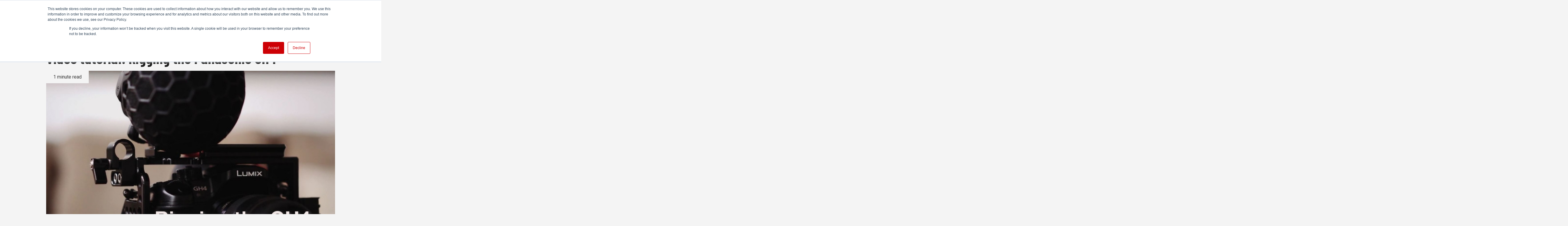

--- FILE ---
content_type: text/html; charset=UTF-8
request_url: https://www.redsharknews.com/production/item/2875-video-tutorial-rigging-the-panasonic-gh4
body_size: 13135
content:
<!doctype html><!--[if lt IE 7]> <html class="no-js lt-ie9 lt-ie8 lt-ie7" lang="en" > <![endif]--><!--[if IE 7]>    <html class="no-js lt-ie9 lt-ie8" lang="en" >        <![endif]--><!--[if IE 8]>    <html class="no-js lt-ie9" lang="en" >               <![endif]--><!--[if gt IE 8]><!--><html class="no-js" lang="en"><!--<![endif]--><head>
    <meta charset="utf-8">
    <meta http-equiv="X-UA-Compatible" content="IE=edge,chrome=1">
    <meta name="author" content="Patrick Jong Taylor">
    <meta name="description" content="Video tutorial: Rigging the Panasonic GH4">
    <meta name="generator" content="HubSpot">
    <title>Video tutorial: Rigging the Panasonic GH4</title>
    <link rel="shortcut icon" href="https://www.redsharknews.com/hubfs/rs-favicon.png">
    
<meta name="viewport" content="width=device-width, initial-scale=1">

    <script src="/hs/hsstatic/jquery-libs/static-1.1/jquery/jquery-1.7.1.js"></script>
<script>hsjQuery = window['jQuery'];</script>
    <meta property="og:description" content="Video tutorial: Rigging the Panasonic GH4">
    <meta property="og:title" content="Video tutorial: Rigging the Panasonic GH4">
    <meta name="twitter:description" content="Video tutorial: Rigging the Panasonic GH4">
    <meta name="twitter:title" content="Video tutorial: Rigging the Panasonic GH4">

    

    
    <style>
a.cta_button{-moz-box-sizing:content-box !important;-webkit-box-sizing:content-box !important;box-sizing:content-box !important;vertical-align:middle}.hs-breadcrumb-menu{list-style-type:none;margin:0px 0px 0px 0px;padding:0px 0px 0px 0px}.hs-breadcrumb-menu-item{float:left;padding:10px 0px 10px 10px}.hs-breadcrumb-menu-divider:before{content:'›';padding-left:10px}.hs-featured-image-link{border:0}.hs-featured-image{float:right;margin:0 0 20px 20px;max-width:50%}@media (max-width: 568px){.hs-featured-image{float:none;margin:0;width:100%;max-width:100%}}.hs-screen-reader-text{clip:rect(1px, 1px, 1px, 1px);height:1px;overflow:hidden;position:absolute !important;width:1px}
</style>

<link rel="stylesheet" href="https://www.redsharknews.com/hubfs/hub_generated/module_assets/1/36652826615/1742937703007/module_Header.min.css">
<link rel="stylesheet" href="https://7052064.fs1.hubspotusercontent-na1.net/hubfs/7052064/hub_generated/module_assets/1/-2712622/1761923235258/module_search_input.min.css">

<style>
  #hs_cos_wrapper_module_1603710984028141 .hs-search-field__bar>form { border-radius:px; }

#hs_cos_wrapper_module_1603710984028141 .hs-search-field__bar>form>label {}

#hs_cos_wrapper_module_1603710984028141 .hs-search-field__bar>form>.hs-search-field__input { border-radius:px; }

#hs_cos_wrapper_module_1603710984028141 .hs-search-field__button { border-radius:px; }

#hs_cos_wrapper_module_1603710984028141 .hs-search-field__button:hover,
#hs_cos_wrapper_module_1603710984028141 .hs-search-field__button:focus {}

#hs_cos_wrapper_module_1603710984028141 .hs-search-field__button:active {}

#hs_cos_wrapper_module_1603710984028141 .hs-search-field--open .hs-search-field__suggestions { border-radius:px; }

#hs_cos_wrapper_module_1603710984028141 .hs-search-field--open .hs-search-field__suggestions a {}

#hs_cos_wrapper_module_1603710984028141 .hs-search-field--open .hs-search-field__suggestions a:hover {}

</style>

<link rel="stylesheet" href="https://www.redsharknews.com/hubfs/hub_generated/module_assets/1/36653752801/1742937709176/module_Ad_Unit_GAM.min.css">
<link rel="stylesheet" href="/hs/hsstatic/BlogSocialSharingSupport/static-1.258/bundles/project.css">
<link rel="stylesheet" href="/hs/hsstatic/AsyncSupport/static-1.501/sass/comments_listing_asset.css">
<link rel="stylesheet" href="https://www.redsharknews.com/hubfs/hub_generated/module_assets/1/37447908491/1742937723204/module_Related_Posts.min.css">
<link rel="stylesheet" href="https://www.redsharknews.com/hubfs/hub_generated/module_assets/1/36653756658/1742937715043/module_Sidebar_Posts_x5.min.css">
<link rel="stylesheet" href="https://www.redsharknews.com/hubfs/hub_generated/module_assets/1/36653753099/1742937711192/module_Subscribe_Modal.min.css">
<link rel="stylesheet" href="https://www.redsharknews.com/hubfs/hub_generated/module_assets/1/37667550311/1742937725200/module_Wave.min.css">
<link rel="stylesheet" href="https://www.redsharknews.com/hubfs/hub_generated/module_assets/1/36653757498/1742937717011/module_Footer_About.min.css">
<link rel="stylesheet" href="https://www.redsharknews.com/hubfs/hub_generated/module_assets/1/36653245613/1742937707294/module_Social.min.css">
<link rel="stylesheet" href="https://www.redsharknews.com/hubfs/hub_generated/module_assets/1/36653754680/1742937713077/module_Subscribe_Button.min.css">
<link rel="preload" as="style" href="https://48752163.fs1.hubspotusercontent-na1.net/hubfs/48752163/raw_assets/media-default-modules/master/582/js_client_assets/assets/TrackPlayAnalytics-Cm48oVxd.css">

<link rel="preload" as="style" href="https://48752163.fs1.hubspotusercontent-na1.net/hubfs/48752163/raw_assets/media-default-modules/master/582/js_client_assets/assets/Tooltip-DkS5dgLo.css">

    <script type="application/ld+json">
{
  "mainEntityOfPage" : {
    "@type" : "WebPage",
    "@id" : "https://www.redsharknews.com/production/item/2875-video-tutorial-rigging-the-panasonic-gh4"
  },
  "author" : {
    "name" : "Patrick Jong Taylor",
    "url" : "https://www.redsharknews.com/author/patrick-jong-taylor",
    "@type" : "Person"
  },
  "headline" : "Video tutorial: Rigging the Panasonic GH4",
  "datePublished" : "2015-09-21T00:00:00.000Z",
  "dateModified" : "2020-04-22T13:05:35.395Z",
  "publisher" : {
    "name" : "redsharknews",
    "logo" : {
      "url" : "https://cdn2.hubspot.net/hubfs/6155957/redshark%20logo.png",
      "@type" : "ImageObject"
    },
    "@type" : "Organization"
  },
  "@context" : "https://schema.org",
  "@type" : "BlogPosting",
  "image" : [ "https://cdn2.hubspot.net/hubfs/6155957/Imported_Blog_Media/eea4518f1429f185be7035ff9652eb50-1.jpg" ]
}
</script>


  <script data-search_input-config="config_module_1603710984028141" type="application/json">
  {
    "autosuggest_results_message": "Results for \u201C[[search_term]]\u201D",
    "autosuggest_no_results_message": "There are no autosuggest results for \u201C[[search_term]]\u201D",
    "sr_empty_search_field_message": "There are no suggestions because the search field is empty.",
    "sr_autosuggest_results_message": "There are currently [[number_of_results]] auto-suggested results for [[search_term]]. Navigate to the results list by pressing the down arrow key, or press return to search for all results.",
    "sr_search_field_aria_label": "This is a search field with an auto-suggest feature attached.",
    "sr_search_button_aria_label": "Search"
  }
  </script>

  <script id="hs-search-input__valid-content-types" type="application/json">
    [
      
        "SITE_PAGE",
      
        "LANDING_PAGE",
      
        "BLOG_POST",
      
        "LISTING_PAGE",
      
        "KNOWLEDGE_ARTICLE",
      
        "HS_CASE_STUDY"
      
    ]
  </script>


    

<!-- Google AdSence -->
<script data-ad-client="pub-5360411195432665" async src="https://pagead2.googlesyndication.com/pagead/js/adsbygoogle.js"></script>

<!-- Google Ad Manager -->
<script async src="https://securepubads.g.doubleclick.net/tag/js/gpt.js"></script>
<script>
  window.googletag = window.googletag || {cmd: []};
  googletag.cmd.push(function() {
    googletag.defineSlot('/21921262129/div-gpt-ad-leaderboard_main_large', [970, 90], 'div-gpt-ad-1612868324311-0').addService(googletag.pubads());
    googletag.defineSlot('/21921262129/div-gpt-ad-leaderboard_main', [728, 90], 'div-gpt-ad-1587635947090-0').addService(googletag.pubads());
    googletag.defineSlot('/21921262129/div-gpt-ad-mobile', [468, 60], 'div-gpt-ad-1582719238131-0').addService(googletag.pubads());
    googletag.defineSlot('/21921262129/sidebar-main', [300, 250], 'div-gpt-ad-1587636911773-0').addService(googletag.pubads());
    googletag.defineSlot('/21921262129/div-gpt-ad-button_sidebar_top', [300, 250], 'div-gpt-ad-1599578614553-0').addService(googletag.pubads());
    googletag.defineSlot('/21921262129/div-gpt-ad-button_sidebar_bottom', [300, 250], 'div-gpt-ad-1582718088591-0').addService(googletag.pubads());
    googletag.defineSlot('/21921262129/div-gpt-ad-halfpage', [300, 600], 'div-gpt-ad-1582716206510-0').addService(googletag.pubads());
    googletag.defineSlot('/21921262129/Interstitial', [580, 400], 'div-gpt-ad-1601979774925-0').addService(googletag.pubads());
    googletag.defineSlot('/21921262129/728//970', [[970, 90], [728, 90]], 'div-gpt-ad-1691414844856-0').addService(googletag.pubads());
    googletag.defineSlot('/21921262129/300x600', [300, 600], 'div-gpt-ad-1691417896998-0').addService(googletag.pubads());
    googletag.defineSlot('/21921262129/300x250', [300, 250], 'div-gpt-ad-1691417825643-0').addService(googletag.pubads());
    googletag.pubads().enableSingleRequest();
    googletag.enableServices();
  });
</script>


<!-- Global site tag (gtag.js) - Google Analytics -->
<script async src="https://www.googletagmanager.com/gtag/js?id=UA-35229371-1"></script>
<script>
  window.dataLayer = window.dataLayer || [];
  function gtag(){dataLayer.push(arguments);}
  gtag('js', new Date());

  gtag('config', 'UA-35229371-1');
</script>

<!-- Alexa Certify -->
<script type="text/javascript">
_atrk_opts = { atrk_acct:"43vOv1Y1Mn20Io", domain:"redsharknews.com",dynamic: true};
(function() { var as = document.createElement('script'); as.type = 'text/javascript'; as.async = true; as.src = "https://certify-js.alexametrics.com/atrk.js"; var s = document.getElementsByTagName('script')[0];s.parentNode.insertBefore(as, s); })();
</script>
<noscript>&lt;img  src="https://certify.alexametrics.com/atrk.gif?account=43vOv1Y1Mn20Io" style="display:none" height="1" width="1" alt=""&gt;</noscript>




<link rel="amphtml" href="https://www.redsharknews.com/production/item/2875-video-tutorial-rigging-the-panasonic-gh4?hs_amp=true">

<meta property="og:image" content="https://www.redsharknews.com/hubfs/Imported_Blog_Media/eea4518f1429f185be7035ff9652eb50-1.jpg">
<meta property="og:image:width" content="650">
<meta property="og:image:height" content="366">

<meta name="twitter:image" content="https://www.redsharknews.com/hubfs/Imported_Blog_Media/eea4518f1429f185be7035ff9652eb50-1.jpg">


<meta property="og:url" content="https://www.redsharknews.com/production/item/2875-video-tutorial-rigging-the-panasonic-gh4">
<meta name="twitter:card" content="summary_large_image">

<link rel="canonical" href="https://www.redsharknews.com/production/item/2875-video-tutorial-rigging-the-panasonic-gh4">

<meta property="og:type" content="article">
<link rel="alternate" type="application/rss+xml" href="https://www.redsharknews.com/rss.xml">
<meta name="twitter:domain" content="www.redsharknews.com">
<script src="//platform.linkedin.com/in.js" type="text/javascript">
    lang: en_US
</script>

<meta http-equiv="content-language" content="en">
<link rel="stylesheet" href="//7052064.fs1.hubspotusercontent-na1.net/hubfs/7052064/hub_generated/template_assets/DEFAULT_ASSET/1761923143013/template_layout.min.css">


<link rel="stylesheet" href="https://www.redsharknews.com/hubfs/hub_generated/template_assets/1/29029378301/1742874451743/template_style.min.css">




</head>
<body class="   hs-content-id-28628892586 hs-blog-post hs-blog-id-28627381714" style="">
    <div class="header-container-wrapper">
    <div class="header-container container-fluid">

<div class="row-fluid-wrapper row-depth-1 row-number-1 ">
<div class="row-fluid ">
<div class="span12 widget-span widget-type-global_group header--module" style="" data-widget-type="global_group" data-x="0" data-w="12">
<div class="" data-global-widget-path="generated_global_groups/37679315217.html"><div class="row-fluid-wrapper row-depth-1 row-number-1 ">
<div class="row-fluid ">
<div class="span12 widget-span widget-type-cell page--center" style="" data-widget-type="cell" data-x="0" data-w="12">

<div class="row-fluid-wrapper row-depth-1 row-number-2 ">
<div class="row-fluid ">
<div class="span12 widget-span widget-type-custom_widget " style="" data-widget-type="custom_widget" data-x="0" data-w="12">
<div id="hs_cos_wrapper_module_1603711452351255" class="hs_cos_wrapper hs_cos_wrapper_widget hs_cos_wrapper_type_module" style="" data-hs-cos-general-type="widget" data-hs-cos-type="module"><div class="header--wrapper">

<div class="menu">
<span></span>
</div>

<div class="header--logo">
<span id="hs_cos_wrapper_module_1603711452351255_" class="hs_cos_wrapper hs_cos_wrapper_widget hs_cos_wrapper_type_logo" style="" data-hs-cos-general-type="widget" data-hs-cos-type="logo"><a href="https://www.redsharknews.com/" id="hs-link-module_1603711452351255_" style="border-width:0px;border:0px;"><img src="https://www.redsharknews.com/hubfs/2.0%20Asset%20Images/red-shark-logo.svg" class="hs-image-widget " height="42" style="height: auto;width:240px;border-width:0px;border:0px;" width="240" alt="red-shark-logo" title="red-shark-logo"></a></span>
</div>

<div class="menu-icon--wrapper">

<div class="category-menu--module">
  
<div class="category-menu--wrapper">
<span id="hs_cos_wrapper_module_1603711452351255_" class="hs_cos_wrapper hs_cos_wrapper_widget hs_cos_wrapper_type_menu" style="" data-hs-cos-general-type="widget" data-hs-cos-type="menu"><div id="hs_menu_wrapper_module_1603711452351255_" class="hs-menu-wrapper active-branch flyouts hs-menu-flow-horizontal" role="navigation" data-sitemap-name="default" data-menu-id="36652852905" aria-label="Navigation Menu">
 <ul role="menu">
  <li class="hs-menu-item hs-menu-depth-1" role="none"><a href="/tag/production" role="menuitem">Production</a></li>
  <li class="hs-menu-item hs-menu-depth-1" role="none"><a href="/tag/post-vfx" role="menuitem">Post &amp; VFX</a></li>
  <li class="hs-menu-item hs-menu-depth-1" role="none"><a href="/tag/audio" role="menuitem">Audio</a></li>
  <li class="hs-menu-item hs-menu-depth-1" role="none"><a href="/tag/technology" role="menuitem">Technology</a></li>
  <li class="hs-menu-item hs-menu-depth-1" role="none"><a href="/tag/action-cameras" role="menuitem">Action Cameras</a></li>
  <li class="hs-menu-item hs-menu-depth-1" role="none"><a href="/tag/adobe-max" role="menuitem">Adobe MAX</a></li>
  <li class="hs-menu-item hs-menu-depth-1 hs-item-has-children" role="none"><a href="javascript:;" aria-haspopup="true" aria-expanded="false" role="menuitem">More</a>
   <ul role="menu" class="hs-menu-children-wrapper">
    <li class="hs-menu-item hs-menu-depth-2" role="none"><a href="/tag/ibc2025" role="menuitem">IBC2025</a></li>
    <li class="hs-menu-item hs-menu-depth-2" role="none"><a href="/tag/ai" role="menuitem">AI</a></li>
    <li class="hs-menu-item hs-menu-depth-2" role="none"><a href="/tag/featured" role="menuitem">Featured</a></li>
    <li class="hs-menu-item hs-menu-depth-2" role="none"><a href="/tag/nab-2025" role="menuitem">NAB 2025</a></li>
    <li class="hs-menu-item hs-menu-depth-2" role="none"><a href="/tag/training" role="menuitem">Training</a></li>
    <li class="hs-menu-item hs-menu-depth-2" role="none"><a href="/tag/business" role="menuitem">Business</a></li>
    <li class="hs-menu-item hs-menu-depth-2" role="none"><a href="/tag/tutorials" role="menuitem">Tutorials</a></li>
    <li class="hs-menu-item hs-menu-depth-2" role="none"><a href="Jobs" role="menuitem">Jobs</a></li>
    <li class="hs-menu-item hs-menu-depth-2" role="none"><a href="/tag/live" role="menuitem">Live</a></li>
    <li class="hs-menu-item hs-menu-depth-2" role="none"><a href="/tag/storage" role="menuitem">Storage</a></li>
    <li class="hs-menu-item hs-menu-depth-2" role="none"><a href="/tag/cinematography" role="menuitem">Cinematography</a></li>
    <li class="hs-menu-item hs-menu-depth-2" role="none"><a href="/tag/virtual-production" role="menuitem">Virtual Production</a></li>
    <li class="hs-menu-item hs-menu-depth-2" role="none"><a href="/tag/cloud" role="menuitem">Cloud Production</a></li>
    <li class="hs-menu-item hs-menu-depth-2" role="none"><a href="tag/ibc2024" role="menuitem">IBC 2024</a></li>
   </ul></li>
  <li class="hs-menu-item hs-menu-depth-1" role="none"><a href="#open-modal" role="menuitem">Subscribe</a></li>
 </ul>
</div></span>
</div>


 

<nav class="navbar-menu">
<ul class="menu-listing">
<li><a href="/tag/production">
<span class="menu-image" style="background-image: url('https://www.redsharknews.com/hubfs/URSA%20Mini%20Pro%2012K%20review%20hero%20image-jpg.jpeg')"></span>
<span style="width: 100%">

<span class="menu-listing--header"><h2>Production</h2></span>

<p>Digital video, photography, television and film, we have it covered</p>
</span>
</a></li>
<li><a href="/tag/post-vfx">
<span class="menu-image" style="background-image: url('https://www.redsharknews.com/hubfs/DaVinci%20Resolve%2016-jpg.jpeg')"></span>
<span style="width: 100%">

<span class="menu-listing--header"><h2>Post &amp; VFX</h2></span>

<p>Cutting and assembling raw footage, adding music, dubbing colour correction, sound effects and more</p>
</span>
</a></li>
<li><a href="/tag/audio">
<span class="menu-image" style="background-image: url('https://www.redsharknews.com/hubfs/Sony%20WH-1000XM4%20headphones%20review-jpg.jpeg')"></span>
<span style="width: 100%">

<span class="menu-listing--header"><h2>Audio</h2></span>

<p>Sound design, mixing, recording, microphones, audio correction</p>
</span>
</a></li>
<li><a href="/tag/technology">
<span class="menu-image" style="background-image: url('https://www.redsharknews.com/hubfs/Atomos%20NEON%20release-jpg.jpeg')"></span>
<span style="width: 100%">

<span class="menu-listing--header"><h2>Technology</h2></span>

<p>Keep informed on the latest apps, tools, software, devices and latest tech news</p>
</span>
</a></li>
<li><a href="/tag/tutorials">
<span class="menu-image" style="background-image: url('https://www.redsharknews.com/hubfs/Whisky%20product%20photography-jpg.jpeg')"></span>
<span style="width: 100%">

<span class="menu-listing--header"><h2>Tutorials</h2></span>

<p>Easy to follow tutorials for all levels across all topics</p>
</span>
</a></li>
</ul>
</nav>


</div>


<div class="search--icon">
<a href="javascript:;" class="toggle-search"><i class="fas fa-search"></i></a>
</div>

</div><!-- end of menu-icon--wrapper -->


</div><!-- end of header--wrapper --></div>

</div><!--end widget-span -->
</div><!--end row-->
</div><!--end row-wrapper -->

</div><!--end widget-span -->
</div><!--end row-->
</div><!--end row-wrapper -->

<div class="row-fluid-wrapper row-depth-1 row-number-3 ">
<div class="row-fluid ">
<div class="span12 widget-span widget-type-cell search--module" style="" data-widget-type="cell" data-x="0" data-w="12">

<div class="row-fluid-wrapper row-depth-1 row-number-4 ">
<div class="row-fluid ">
<div class="span12 widget-span widget-type-custom_widget padding" style="" data-widget-type="custom_widget" data-x="0" data-w="12">
<div id="hs_cos_wrapper_module_1603710984028141" class="hs_cos_wrapper hs_cos_wrapper_widget hs_cos_wrapper_type_module" style="" data-hs-cos-general-type="widget" data-hs-cos-type="module">












  












<div class="hs-search-field">
    <div class="hs-search-field__bar hs-search-field__bar--button-inline  ">
      <form data-hs-do-not-collect="true" class="hs-search-field__form" action="/hs-search-results">

        <label class="hs-search-field__label show-for-sr" for="module_1603710984028141-input">This is a search field with an auto-suggest feature attached.</label>

        <input role="combobox" aria-expanded="false" aria-controls="autocomplete-results" aria-label="This is a search field with an auto-suggest feature attached." type="search" class="hs-search-field__input" id="module_1603710984028141-input" name="q" autocomplete="off" aria-autocomplete="list" placeholder="Search">

        
          
            <input type="hidden" name="type" value="SITE_PAGE">
          
        
          
        
          
            <input type="hidden" name="type" value="BLOG_POST">
          
        
          
            <input type="hidden" name="type" value="LISTING_PAGE">
          
        
          
        
          
        

        

        <button class="hs-search-field__button " aria-label="Search">
          <span id="hs_cos_wrapper_module_1603710984028141_" class="hs_cos_wrapper hs_cos_wrapper_widget hs_cos_wrapper_type_icon" style="" data-hs-cos-general-type="widget" data-hs-cos-type="icon"><svg version="1.0" xmlns="http://www.w3.org/2000/svg" viewbox="0 0 512 512" aria-hidden="true"><g id="search1_layer"><path d="M505 442.7L405.3 343c-4.5-4.5-10.6-7-17-7H372c27.6-35.3 44-79.7 44-128C416 93.1 322.9 0 208 0S0 93.1 0 208s93.1 208 208 208c48.3 0 92.7-16.4 128-44v16.3c0 6.4 2.5 12.5 7 17l99.7 99.7c9.4 9.4 24.6 9.4 33.9 0l28.3-28.3c9.4-9.4 9.4-24.6.1-34zM208 336c-70.7 0-128-57.2-128-128 0-70.7 57.2-128 128-128 70.7 0 128 57.2 128 128 0 70.7-57.2 128-128 128z" /></g></svg></span>
           </button>
        <div class="hs-search-field__suggestions-container ">
          <ul id="autocomplete-results" role="listbox" aria-label="term" class="hs-search-field__suggestions">
            
              <li role="option" tabindex="-1" aria-posinset="1" aria-setsize="0" class="results-for show-for-sr">There are no suggestions because the search field is empty.</li>
            
          </ul>
        </div>
      </form>
    </div>
    <div id="sr-messenger" class="hs-search-sr-message-container show-for-sr" role="status" aria-live="polite" aria-atomic="true">
    </div>
</div>

</div>

</div><!--end widget-span -->
</div><!--end row-->
</div><!--end row-wrapper -->

</div><!--end widget-span -->
</div><!--end row-->
</div><!--end row-wrapper -->
</div>
</div><!--end widget-span -->
</div><!--end row-->
</div><!--end row-wrapper -->

    </div><!--end header -->
</div><!--end header wrapper -->

<div class="body-container-wrapper">
    <div class="body-container container-fluid">

<div class="row-fluid-wrapper row-depth-1 row-number-1 ">
<div class="row-fluid ">
<div class="span12 widget-span widget-type-cell page--center--post" style="" data-widget-type="cell" data-x="0" data-w="12">

<div class="row-fluid-wrapper row-depth-1 row-number-2 ">
<div class="row-fluid ">
<div class="span12 widget-span widget-type-custom_widget " style="" data-widget-type="custom_widget" data-x="0" data-w="12">
<div id="hs_cos_wrapper_module_16037315940931418" class="hs_cos_wrapper hs_cos_wrapper_widget hs_cos_wrapper_type_module" style="" data-hs-cos-general-type="widget" data-hs-cos-type="module"><div class="ad--module div-gpt-ad-1612868324311-0">
	<div class="ad--wrapper">

		<!-- Icons -->
		<div class="page--center">
		<div class="advert " style="padding-top:16px; padding-bottom:16px;">

			<div id="div-gpt-ad-1612868324311-0" class="ad" style="
                  
                  
                  
                  
                  
                  
                  
     							
                  
                  
									
                  
                  
									
                  
                  
									
                  
                  
									
                  
                  
									
                  
                  
									">
				<script>
					googletag.cmd.push(function() { googletag.display('div-gpt-ad-1612868324311-0'); });
				</script>         
			</div>
<p class="small" style="text-transform: uppercase;">Advertisement</p>
		</div>
		<!-- END Icons -->

		</div>
	</div>
</div></div>

</div><!--end widget-span -->
</div><!--end row-->
</div><!--end row-wrapper -->

<div class="row-fluid-wrapper row-depth-1 row-number-3 ">
<div class="row-fluid ">
<div class="span12 widget-span widget-type-custom_widget " style="" data-widget-type="custom_widget" data-x="0" data-w="12">
<div id="hs_cos_wrapper_module_1605183543841297" class="hs_cos_wrapper hs_cos_wrapper_widget hs_cos_wrapper_type_module" style="" data-hs-cos-general-type="widget" data-hs-cos-type="module"><div class="blog-post--header">

<div class="section post-header">
<h1><span id="hs_cos_wrapper_name" class="hs_cos_wrapper hs_cos_wrapper_meta_field hs_cos_wrapper_type_text" style="" data-hs-cos-general-type="meta_field" data-hs-cos-type="text">Video tutorial: Rigging the Panasonic GH4</span></h1>
</div>

</div><!-- end of blog-post--header -->


<div class="post-body--feature-image">
<img style="

 
	border-bottom: 16px solid #FF9900;
 
         
" src="https://www.redsharknews.com/hubfs/Imported_Blog_Media/eea4518f1429f185be7035ff9652eb50-1.jpg" alt="">

<div class="read-minute">





1 minute read

</div>

</div><!-- post-body--feature-image -->

<span style="font-size: 13px; font-weight: bold; color: #333333; padding: 0 0 8px 8px;">
  <a style="color: #0261CE;" href=""></a>
</span></div>

</div><!--end widget-span -->
</div><!--end row-->
</div><!--end row-wrapper -->

<div class="row-fluid-wrapper row-depth-1 row-number-4 ">
<div class="row-fluid ">
<div class="span8 widget-span widget-type-cell " style="" data-widget-type="cell" data-x="0" data-w="8">

<div class="row-fluid-wrapper row-depth-1 row-number-5 ">
<div class="row-fluid ">
<div class="span12 widget-span widget-type-cell " style="" data-widget-type="cell" data-x="0" data-w="12">

<div class="row-fluid-wrapper row-depth-1 row-number-6 ">
<div class="row-fluid ">
<div class="span12 widget-span widget-type-custom_widget " style="" data-widget-type="custom_widget" data-x="0" data-w="12">
<div id="hs_cos_wrapper_module_151388194052436" class="hs_cos_wrapper hs_cos_wrapper_widget hs_cos_wrapper_type_module widget-type-blog_content" style="" data-hs-cos-general-type="widget" data-hs-cos-type="module">
    <!-- additional blog-section to wrap round conditional bio box -->
<div class="blog-section">
<div class="blog-post-wrapper cell-wrapper">
<div class="blog-section">
<div class="blog-post-wrapper cell-wrapper">
<div class="section post-body">
<div class="post-body--main-content">
<!-- Adding wrapper div with margin-top -->
<div style="margin-top: 12px;">
<div id="hs_cos_wrapper_narration" class="hs_cos_wrapper hs_cos_wrapper_widget hs_cos_wrapper_type_module" style="" data-hs-cos-general-type="widget" data-hs-cos-type="module"><link rel="stylesheet" href="https://48752163.fs1.hubspotusercontent-na1.net/hubfs/48752163/raw_assets/media-default-modules/master/582/js_client_assets/assets/TrackPlayAnalytics-Cm48oVxd.css">
<link rel="stylesheet" href="https://48752163.fs1.hubspotusercontent-na1.net/hubfs/48752163/raw_assets/media-default-modules/master/582/js_client_assets/assets/Tooltip-DkS5dgLo.css">

    <script type="text/javascript">
      window.__hsEnvConfig = {"hsDeployed":true,"hsEnv":"prod","hsJSRGates":["CMS:JSRenderer:SeparateIslandRenderOption","CMS:JSRenderer:CompressResponse","CMS:JSRenderer:MinifyCSS","CMS:JSRenderer:GetServerSideProps","CMS:JSRenderer:LocalProxySchemaVersion1","CMS:JSRenderer:SharedDeps"],"hublet":"na1","portalID":6155957};
      window.__hsServerPageUrl = "https:\u002F\u002Fwww.redsharknews.com\u002Fproduction\u002Fitem\u002F2875-video-tutorial-rigging-the-panasonic-gh4";
      window.__hsBasePath = "\u002Fproduction\u002Fitem\u002F2875-video-tutorial-rigging-the-panasonic-gh4";
    </script>
      </div>
</div>
<!-- Banner content starts -->
<!-- Banner content ends -->
<span id="hs_cos_wrapper_post_body" class="hs_cos_wrapper hs_cos_wrapper_meta_field hs_cos_wrapper_type_rich_text" style="" data-hs-cos-general-type="meta_field" data-hs-cos-type="rich_text"><p></p> 
<div class="caption"> 
<img class="caption" src="https://www.redsharknews.com/hs-fs/hubfs/Imported_Blog_Media/eea4518f1429f185be7035ff9652eb50-1.jpg?width=650&amp;height=366&amp;name=eea4518f1429f185be7035ff9652eb50-1.jpg" alt="H. Paul Moon / RedShark News" title="Rigging the Panasonic GH4" width="650" height="366" srcset="https://www.redsharknews.com/hs-fs/hubfs/Imported_Blog_Media/eea4518f1429f185be7035ff9652eb50-1.jpg?width=325&amp;height=183&amp;name=eea4518f1429f185be7035ff9652eb50-1.jpg 325w, https://www.redsharknews.com/hs-fs/hubfs/Imported_Blog_Media/eea4518f1429f185be7035ff9652eb50-1.jpg?width=650&amp;height=366&amp;name=eea4518f1429f185be7035ff9652eb50-1.jpg 650w, https://www.redsharknews.com/hs-fs/hubfs/Imported_Blog_Media/eea4518f1429f185be7035ff9652eb50-1.jpg?width=975&amp;height=549&amp;name=eea4518f1429f185be7035ff9652eb50-1.jpg 975w, https://www.redsharknews.com/hs-fs/hubfs/Imported_Blog_Media/eea4518f1429f185be7035ff9652eb50-1.jpg?width=1300&amp;height=732&amp;name=eea4518f1429f185be7035ff9652eb50-1.jpg 1300w, https://www.redsharknews.com/hs-fs/hubfs/Imported_Blog_Media/eea4518f1429f185be7035ff9652eb50-1.jpg?width=1625&amp;height=915&amp;name=eea4518f1429f185be7035ff9652eb50-1.jpg 1625w, https://www.redsharknews.com/hs-fs/hubfs/Imported_Blog_Media/eea4518f1429f185be7035ff9652eb50-1.jpg?width=1950&amp;height=1098&amp;name=eea4518f1429f185be7035ff9652eb50-1.jpg 1950w" sizes="(max-width: 650px) 100vw, 650px">Rigging the Panasonic GH4 
</div> 
<p></p> 
<p><strong>Although the Panasonic GH4 has been in the wild for about a year-and-a-half, you may still have questions about how to rig it. This detailed video from H. Paul Moon will help.<br></strong></p> 
<p> 
<!--more--> </p> 
<p>Since the arrival of the Panasonic GH4 in early 2014, the 4K camera market has exploded, with cameras from various manufacturers debuting, covering nearly every conceivable form factor and segment of the market. While the Panasonic GH4 may not be the 'new, hot camera' anymore, the camera still has many devotees that squeeze every bit of use out of it.</p> 
<p>For those that are well-versed to rigging DSLR and smaller form factor cameras, the following video is at least a refresher, with some new tips for rigging the Panasonic GH4 based on just-released products. For those just starting out as filmmakers or cinematographers, this video could prove essential for properly rigging the GH4, from cage to lenses to audio and more.</p> 
<p><iframe src="https://www.youtube.com/embed/pp3HmfTDk9E" width="650" height="366" style="display: block; margin-left: auto; margin-right: auto;" frameborder="0" allowfullscreen></iframe></p> 
<p><em><strong>For an exhaustive list of products mentioned in this tutorial, check out this video's YouTube Page. Got a Blackmagic Pocket Camera? Here's video tutorial on <a href="http://redshark.ebizontech.biz/index.php/2014/05/14/how-to-rig-a-blackmagic-pocket-cinema-camera/" target="_blank" rel="noopener noreferrer">rigging the Pocket Camera </a>by H.Paul Moon!</strong></em></p></span>
<p id="hubspot-topic_data">Tags:
<a class="red see-all" href="https://www.redsharknews.com/tag/production">Production</a>
</p>
<div class="blog-social-group" style="display: flex;">
<a data-flip-widget="shareflip" href="https://flipboard.com">
<img style="width: 20px!important; margin: 10px 4px 0 0;" src="https://cdn.flipboard.com/badges/flipboard_srsw.png">
</a>
<script src="https://cdn.flipboard.com/web/buttons/js/flbuttons.min.js" type="text/javascript"></script>
<span id="hs_cos_wrapper_blog_social_sharing" class="hs_cos_wrapper hs_cos_wrapper_widget hs_cos_wrapper_type_blog_social_sharing" style="" data-hs-cos-general-type="widget" data-hs-cos-type="blog_social_sharing">
<div class="hs-blog-social-share">
<ul class="hs-blog-social-share-list">
<li class="hs-blog-social-share-item hs-blog-social-share-item-twitter">
<!-- Twitter social share -->
<a href="https://twitter.com/share" class="twitter-share-button" data-lang="en" data-url="https://www.redsharknews.com/production/item/2875-video-tutorial-rigging-the-panasonic-gh4" data-size="medium" data-text="Video tutorial: Rigging the Panasonic GH4">Tweet</a>
</li>
<li class="hs-blog-social-share-item hs-blog-social-share-item-linkedin">
<!-- LinkedIn social share -->
<script type="IN/Share" data-url="https://www.redsharknews.com/production/item/2875-video-tutorial-rigging-the-panasonic-gh4" data-showzero="true" data-counter="right"></script>
</li>
<li class="hs-blog-social-share-item hs-blog-social-share-item-facebook">
<!-- Facebook share -->
<div class="fb-share-button" data-href="https://www.redsharknews.com/production/item/2875-video-tutorial-rigging-the-panasonic-gh4" data-layout="button_count"></div>
</li>
</ul>
</div>
</span>
</div><!-- end of blog-social-group -->
</div>
</div><!-- end of section post-body -->
</div><!-- end of blog-post-wrapper -->
</div><!-- end of blog-section -->
</div>
</div><!-- end of blog-section -->
</div>

</div><!--end widget-span -->
</div><!--end row-->
</div><!--end row-wrapper -->

</div><!--end widget-span -->
</div><!--end row-->
</div><!--end row-wrapper -->

<div class="row-fluid-wrapper row-depth-1 row-number-7 ">
<div class="row-fluid ">
<div class="span12 widget-span widget-type-custom_widget " style="" data-widget-type="custom_widget" data-x="0" data-w="12">
<div id="hs_cos_wrapper_module_16037301712251371" class="hs_cos_wrapper hs_cos_wrapper_widget hs_cos_wrapper_type_module" style="" data-hs-cos-general-type="widget" data-hs-cos-type="module"><div class="comments--module">
<div class="comments--wrapper">


<h3 class="list-header">Comments</h3>


<span id="hs_cos_wrapper_module_16037301712251371_blog_comments" class="hs_cos_wrapper hs_cos_wrapper_widget hs_cos_wrapper_type_blog_comments" style="" data-hs-cos-general-type="widget" data-hs-cos-type="blog_comments">
<div class="section post-footer">
    <div id="comments-listing" class="new-comments"></div>
    
      <div id="hs_form_target_7d96016f-a83e-4fc5-ab44-d937b84a8681"></div>
      
      
      
      
    
</div>

</span>

</div>
</div><!-- end of comments--module --></div>

</div><!--end widget-span -->
</div><!--end row-->
</div><!--end row-wrapper -->

</div><!--end widget-span -->
<div class="span4 widget-span widget-type-cell sidebar--module" style="" data-widget-type="cell" data-x="8" data-w="4">

<div class="row-fluid-wrapper row-depth-1 row-number-8 ">
<div class="row-fluid ">
<div class="span12 widget-span widget-type-custom_widget " style="" data-widget-type="custom_widget" data-x="0" data-w="12">
<div id="hs_cos_wrapper_module_1605183370920241" class="hs_cos_wrapper hs_cos_wrapper_widget hs_cos_wrapper_type_module" style="" data-hs-cos-general-type="widget" data-hs-cos-type="module"><div class="post-details--wrapper">

<div id="hubspot-author_data" class="hubspot-editable" data-hubspot-form-id="author_data" data-hubspot-name="Blog Author">
<!--<span class="small">By</span>-->

<div class="post-avatar">
<div class="hs-author-avatar">
<img src="https://www.redsharknews.com/hubfs/patrick-jong-profile.jpg" alt="Patrick Jong Taylor">
</div>


<p>Written by <a href="https://www.redsharknews.com/author/patrick-jong-taylor">Patrick Jong Taylor</a></p>

</div>

<div class="outline-tag">
<span>

PRODUCTION

</span>
<span>Sep 21, 2015</span>
</div>

<!-- blog author content ends here -->

</div><!-- end of hubspot-author_data -->

</div><!-- end of post-details--wrapper --></div>

</div><!--end widget-span -->
</div><!--end row-->
</div><!--end row-wrapper -->

<div class="row-fluid-wrapper row-depth-1 row-number-9 ">
<div class="row-fluid ">
<div class="span12 widget-span widget-type-custom_widget " style="" data-widget-type="custom_widget" data-x="0" data-w="12">
<div id="hs_cos_wrapper_module_1603714226173666" class="hs_cos_wrapper hs_cos_wrapper_widget hs_cos_wrapper_type_module" style="" data-hs-cos-general-type="widget" data-hs-cos-type="module"><div class="ad--module div-gpt-ad-1587636911773-0">
	<div class="ad--wrapper">

		<!-- Icons -->
		<div class="page--center">
		<div class="advert " style="padding-top:16px; padding-bottom:32px;">

			<div id="div-gpt-ad-1587636911773-0" class="ad" style="
                  
                  
                  
                  
                  
                  
                  
     							width: 300px; height: 250px;
                  
                  
									
                  
                  
									
                  
                  
									
                  
                  
									
                  
                  
									
                  
                  
									">
				<script>
					googletag.cmd.push(function() { googletag.display('div-gpt-ad-1587636911773-0'); });
				</script>         
			</div>
<p class="small" style="text-transform: uppercase;">Advertisement</p>
		</div>
		<!-- END Icons -->

		</div>
	</div>
</div></div>

</div><!--end widget-span -->
</div><!--end row-->
</div><!--end row-wrapper -->

<div class="row-fluid-wrapper row-depth-1 row-number-10 ">
<div class="row-fluid ">
<div class="span12 widget-span widget-type-custom_widget " style="" data-widget-type="custom_widget" data-x="0" data-w="12">
<div id="hs_cos_wrapper_module_1605183442954245" class="hs_cos_wrapper hs_cos_wrapper_widget hs_cos_wrapper_type_module" style="" data-hs-cos-general-type="widget" data-hs-cos-type="module">



<div class="recent-post--module">
<div class="recent-post--wrapper">

<div class="post--wrapper">

<h3>Related Articles</h3>




<div class="blog-post--items">


        


        




<a href="https://www.redsharknews.com/news-roundup-colorfront-laowa-nikon-puget-systems-retouch4me-sandmarc-and-tls">

<h4>News Roundup: Colorfront, &nbsp;Laowa, Nikon, &nbsp;Puget Systems, Retouch4me, Sandmarc, and TLS</h4>
</a>

 



        

        


        




<a href="https://www.redsharknews.com/sony-firmware-v4.0-for-alpha-1-ii-and-alpha-9-iii">

<h4>Sony Firmware v4.0 for Alpha 1 II and Alpha 9 III Adds Real-Time Recognition AF+ and New Film Looks</h4>
</a>

 



        

        


        




<a href="https://www.redsharknews.com/sony-leads-with-c2pa-compliant-video-verification-to-combat-fake-news">

<h4>Sony Leads with C2PA-Compliant Video Verification to Combat Fake News</h4>
</a>

 



        

        


        




<a href="https://www.redsharknews.com/swit-introduces-powercell-series-of-usb-c-rechargeable-camera-batteries">

<h4>SWIT Introduces PowerCell Series of USB-C Rechargeable Camera Batteries</h4>
</a>

 



        

        


        




<a href="https://www.redsharknews.com/nikon-zf-firmware-3-0-adds-film-grain-and-vertical-video">

<h4>Nikon Z f Firmware 3.0: New Film Grain Feature, Vertical Video Support, and More</h4>
</a>

 



        

        

        


</div>


</div>

</div>
</div>

</div>

</div><!--end widget-span -->
</div><!--end row-->
</div><!--end row-wrapper -->

<div class="row-fluid-wrapper row-depth-1 row-number-11 ">
<div class="row-fluid ">
<div class="span12 widget-span widget-type-custom_widget " style="" data-widget-type="custom_widget" data-x="0" data-w="12">
<div id="hs_cos_wrapper_module_1603714246929672" class="hs_cos_wrapper hs_cos_wrapper_widget hs_cos_wrapper_type_module" style="" data-hs-cos-general-type="widget" data-hs-cos-type="module"><div class="ad--module div-gpt-ad-1582716206510-0">
	<div class="ad--wrapper">

		<!-- Icons -->
		<div class="page--center">
		<div class="advert " style="padding-top:16px; padding-bottom:32px;">

			<div id="div-gpt-ad-1582716206510-0" class="ad" style="
                  
                  
                  
                  
                  
                  
                  
     							
                  
                  
									
                  
                  
									
                  
                  
									width: 300px; height: 600px;
                  
                  
									
                  
                  
									
                  
                  
									">
				<script>
					googletag.cmd.push(function() { googletag.display('div-gpt-ad-1582716206510-0'); });
				</script>         
			</div>
<p class="small" style="text-transform: uppercase;">Advertisement</p>
		</div>
		<!-- END Icons -->

		</div>
	</div>
</div></div>

</div><!--end widget-span -->
</div><!--end row-->
</div><!--end row-wrapper -->

<div class="row-fluid-wrapper row-depth-1 row-number-12 ">
<div class="row-fluid ">
<div class="span12 widget-span widget-type-custom_widget " style="" data-widget-type="custom_widget" data-x="0" data-w="12">
<div id="hs_cos_wrapper_module_1603713948438625" class="hs_cos_wrapper hs_cos_wrapper_widget hs_cos_wrapper_type_module" style="" data-hs-cos-general-type="widget" data-hs-cos-type="module"><div class="tab-post--module">

<div class="tab-post--wrapper">











<h3>Popular</h3>



 

<div class="tab-post--content">

<a href="https://www.redsharknews.com/george-lucas-to-reshoot-star-wars-episode-iv-a-new-hope-in-a-single-take">
<h4>George Lucas to reshoot Star Wars Episode IV: A New Hope in a single take</h4>
<div class="post-image" style="background-image: url(https://www.redsharknews.com/hubfs/C3PO.jpg)"></div>
</a>

</div><!-- end of tab-post--content -->

 

<div class="tab-post--content">

<a href="https://www.redsharknews.com/why-epic-period-drama-movie-the-brutalist-was-shot-on-vistavision">
<h4>Why Oscar contender The Brutalist was shot on VistaVision</h4>
<div class="post-image" style="background-image: url(https://www.redsharknews.com/hubfs/The%20Brutalist%20BTS.jpg)"></div>
</a>

</div><!-- end of tab-post--content -->

 

<div class="tab-post--content">

<a href="https://www.redsharknews.com/using-the-dji-pocket-3-a-long-term-review">
<h4>Long-term DJI Osmo Pocket 3 review. This is why it's so popular</h4>
<div class="post-image" style="background-image: url(https://www.redsharknews.com/hubfs/DJI-Pocket-3-long-term-review.jpg)"></div>
</a>

</div><!-- end of tab-post--content -->

 

<div class="tab-post--content">

<a href="https://www.redsharknews.com/sonos-era-100-stereo-pair-review-how-do-they-compare-to-two-sonos-era-300s">
<h4>Sonos Era 100 stereo pair review: How do they compare to two Sonos Era...</h4>
<div class="post-image" style="background-image: url(https://www.redsharknews.com/hubfs/era-100-stereo%20pair.jpg)"></div>
</a>

</div><!-- end of tab-post--content -->

 

<div class="tab-post--content">

<a href="https://www.redsharknews.com/ai-tools-for-video-editing-that-are-actually-useful-in-2025">
<h4>AI Tools for Video Editing That Are Actually Useful In 2025</h4>
<div class="post-image" style="background-image: url(https://www.redsharknews.com/hubfs/AI-Generated%20Media/Images/The%20image%20depicts%20a%20sleek%20modern%20workspace%20filled%20with%20hightech%20video%20editing%20equipment%20A%20large%20monitor%20displays%20a%20vibrant%20colorcorrected%20video%20timeline%20while%20a%20laptop%20sits%20open%20with%20various%20AI%20tools%20on%20the%20screen%20showcasing%20detailed%20graphics%20and%20use.jpeg)"></div>
</a>

</div><!-- end of tab-post--content -->



</div><!-- end of post-tab--module -->

</div><!-- end of tab-post--module --></div>

</div><!--end widget-span -->
</div><!--end row-->
</div><!--end row-wrapper -->

<div class="row-fluid-wrapper row-depth-1 row-number-13 ">
<div class="row-fluid ">
<div class="span12 widget-span widget-type-custom_widget " style="" data-widget-type="custom_widget" data-x="0" data-w="12">
<div id="hs_cos_wrapper_module_160668545363399" class="hs_cos_wrapper hs_cos_wrapper_widget hs_cos_wrapper_type_module" style="" data-hs-cos-general-type="widget" data-hs-cos-type="module"><div class="ad--module div-gpt-ad-1599578614553-0">
	<div class="ad--wrapper">

		<!-- Icons -->
		<div class="page--center">
		<div class="advert " style="padding-top:16px; padding-bottom:32px;">

			<div id="div-gpt-ad-1599578614553-0" class="ad" style="
                  
                  
                  
                  
                  
                  
                  
     							
                  
                  
									width: 300px; height: 250px;
                  
                  
									
                  
                  
									
                  
                  
									
                  
                  
									
                  
                  
									">
				<script>
					googletag.cmd.push(function() { googletag.display('div-gpt-ad-1599578614553-0'); });
				</script>         
			</div>
<p class="small" style="text-transform: uppercase;">Advertisement</p>
		</div>
		<!-- END Icons -->

		</div>
	</div>
</div></div>

</div><!--end widget-span -->
</div><!--end row-->
</div><!--end row-wrapper -->

<div class="row-fluid-wrapper row-depth-1 row-number-14 ">
<div class="row-fluid ">
<div class="span12 widget-span widget-type-custom_widget " style="" data-widget-type="custom_widget" data-x="0" data-w="12">
<div id="hs_cos_wrapper_module_1691418172297206" class="hs_cos_wrapper hs_cos_wrapper_widget hs_cos_wrapper_type_module" style="" data-hs-cos-general-type="widget" data-hs-cos-type="module"><div class="ad--module div-gpt-ad-1691417896998-0">
	<div class="ad--wrapper">

		<!-- Icons -->
		<div class="page--center">
		<div class="advert " style="padding-top:16px; padding-bottom:32px;">

			<div id="div-gpt-ad-1691417896998-0" class="ad" style="
                  
                  
                  
                  
                  
                  
                  
     							
                  
                  
									
                  
                  
									
                  
                  
									
                  
                  
									
                  
                  
									width: 300px; height: 600px;
                  
                  
									">
				<script>
					googletag.cmd.push(function() { googletag.display('div-gpt-ad-1691417896998-0'); });
				</script>         
			</div>
<p class="small" style="text-transform: uppercase;">Advertisement</p>
		</div>
		<!-- END Icons -->

		</div>
	</div>
</div></div>

</div><!--end widget-span -->
</div><!--end row-->
</div><!--end row-wrapper -->

</div><!--end widget-span -->
</div><!--end row-->
</div><!--end row-wrapper -->

<div class="row-fluid-wrapper row-depth-1 row-number-15 ">
<div class="row-fluid ">
<div class="span12 widget-span widget-type-custom_widget " style="" data-widget-type="custom_widget" data-x="0" data-w="12">
<div id="hs_cos_wrapper_module_173071463643244" class="hs_cos_wrapper hs_cos_wrapper_widget hs_cos_wrapper_type_module" style="" data-hs-cos-general-type="widget" data-hs-cos-type="module"><div class="ad--module div-gpt-ad-1691414844856-0">
	<div class="ad--wrapper">

		<!-- Icons -->
		<div class="page--center">
		<div class="advert " style="padding-top:16px; padding-bottom:32px;">

			<div id="div-gpt-ad-1691414844856-0" class="ad" style="
                  
                  
                  
                  
                  
                  
                  
     							
                  
                  
									
                  
                  
									
                  
                  
									
                  
                  
									width: 970px; height: 90px;
                  
                  
									
                  
                  
									">
				<script>
					googletag.cmd.push(function() { googletag.display('div-gpt-ad-1691414844856-0'); });
				</script>         
			</div>
<p class="small" style="text-transform: uppercase;">Advertisement</p>
		</div>
		<!-- END Icons -->

		</div>
	</div>
</div></div>

</div><!--end widget-span -->
</div><!--end row-->
</div><!--end row-wrapper -->

</div><!--end widget-span -->
</div><!--end row-->
</div><!--end row-wrapper -->

<div class="row-fluid-wrapper row-depth-1 row-number-16 ">
<div class="row-fluid ">
<div class="span12 widget-span widget-type-custom_widget " style="" data-widget-type="custom_widget" data-x="0" data-w="12">
<div id="hs_cos_wrapper_module_1603714403693724" class="hs_cos_wrapper hs_cos_wrapper_widget hs_cos_wrapper_type_module" style="" data-hs-cos-general-type="widget" data-hs-cos-type="module"><div class="subscribe-modal--module">

<div id="open-modal" class="modal-window">
<div>
<a href="#" title="Close" class="modal-close">Close</a>

<div class="subscribe-modal--wrapper">
 
<div id="mc_embed_shell">
      <link href="//cdn-images.mailchimp.com/embedcode/classic-061523.css" rel="stylesheet" type="text/css">
  <style type="text/css">
        #mc_embed_signup{background:#fff; false;clear:left; font:14px Helvetica,Arial,sans-serif; width: 600px;}
        /* Add your own Mailchimp form style overrides in your site stylesheet or in this style block.
           We recommend moving this block and the preceding CSS link to the HEAD of your HTML file. */
</style>
<div id="mc_embed_signup">
    <form action="https://redsharknews.us12.list-manage.com/subscribe/post?u=0a9e5f8da35c23c1d64343414&amp;id=7784bf7357&amp;f_id=008356e0f0" method="post" id="mc-embedded-subscribe-form" name="mc-embedded-subscribe-form" class="validate" target="_blank">
        <div id="mc_embed_signup_scroll"><h2>Signup to Redshark</h2>
            <div class="indicates-required"><span class="asterisk">*</span> indicates required</div>
            <div class="mc-field-group"><label for="mce-EMAIL">Email Address <span class="asterisk">*</span></label><input type="email" name="EMAIL" class="required email" id="mce-EMAIL" value="" required><span id="mce-EMAIL-HELPERTEXT" class="helper_text"></span></div><div class="mc-field-group"><label for="mce-FNAME">First Name </label><input type="text" name="FNAME" class=" text" id="mce-FNAME" value=""></div><div class="mc-field-group"><label for="mce-LNAME">Last Name </label><input type="text" name="LNAME" class=" text" id="mce-LNAME" value=""></div>
<div hidden><input type="hidden" name="tags" value="10529944"></div>
        <div id="mce-responses" class="clear">
            <div class="response" id="mce-error-response" style="display: none;"></div>
            <div class="response" id="mce-success-response" style="display: none;"></div>
        </div><div aria-hidden="true" style="position: absolute; left: -5000px;"><input type="text" name="b_0a9e5f8da35c23c1d64343414_7784bf7357" tabindex="-1" value=""></div><div class="clear"><input type="submit" name="subscribe" id="mc-embedded-subscribe" class="button" value="Subscribe"></div>
    </div>
</form>
</div>
<script type="text/javascript" src="//s3.amazonaws.com/downloads.mailchimp.com/js/mc-validate.js"></script><script type="text/javascript">(function($) {window.fnames = new Array(); window.ftypes = new Array();fnames[0]='EMAIL';ftypes[0]='email';fnames[1]='FNAME';ftypes[1]='text';fnames[2]='LNAME';ftypes[2]='text';fnames[3]='ADDRESS';ftypes[3]='address';fnames[4]='PHONE';ftypes[4]='phone';fnames[5]='BIRTHDAY';ftypes[5]='birthday';}(jQuery));var $mcj = jQuery.noConflict(true);</script></div>

</div><!-- end of subscribe-modal--wrapper -->

</div>
</div>

</div><!-- end of subscribe-modal--module --></div>

</div><!--end widget-span -->
</div><!--end row-->
</div><!--end row-wrapper -->

<div class="row-fluid-wrapper row-depth-1 row-number-17 ">
<div class="row-fluid ">
<div class="span12 widget-span widget-type-custom_widget " style="" data-widget-type="custom_widget" data-x="0" data-w="12">
<div id="hs_cos_wrapper_module_16056307784782907" class="hs_cos_wrapper hs_cos_wrapper_widget hs_cos_wrapper_type_module widget-type-space" style="" data-hs-cos-general-type="widget" data-hs-cos-type="module"><span class="hs-horizontal-spacer"></span></div>

</div><!--end widget-span -->
</div><!--end row-->
</div><!--end row-wrapper -->

<div class="row-fluid-wrapper row-depth-1 row-number-18 ">
<div class="row-fluid ">
<div class="span12 widget-span widget-type-custom_widget " style="" data-widget-type="custom_widget" data-x="0" data-w="12">
<div id="hs_cos_wrapper_module_1606927153822904" class="hs_cos_wrapper hs_cos_wrapper_widget hs_cos_wrapper_type_module" style="" data-hs-cos-general-type="widget" data-hs-cos-type="module"><div class="ocean--module">
<div class="ocean--wrapper">

<div class="ocean">

<div class="wave"></div>
<div class="wave"></div>

</div>
  
</div>
</div><!-- end of ocean--module --></div>

</div><!--end widget-span -->
</div><!--end row-->
</div><!--end row-wrapper -->

    </div><!--end body -->
</div><!--end body wrapper -->

<div class="footer-container-wrapper">
    <div class="footer-container container-fluid">

<div class="row-fluid-wrapper row-depth-1 row-number-1 ">
<div class="row-fluid ">
<div class="span12 widget-span widget-type-global_group footer--module" style="" data-widget-type="global_group" data-x="0" data-w="12">
<div class="" data-global-widget-path="generated_global_groups/37674546467.html"><div class="row-fluid-wrapper row-depth-1 row-number-1 ">
<div class="row-fluid ">
<div class="span12 widget-span widget-type-cell footer--wrapper page--center" style="" data-widget-type="cell" data-x="0" data-w="12">

<div class="row-fluid-wrapper row-depth-1 row-number-2 ">
<div class="row-fluid ">
<div class="span5 widget-span widget-type-custom_widget " style="" data-widget-type="custom_widget" data-x="0" data-w="5">
<div id="hs_cos_wrapper_module_1603714697163734" class="hs_cos_wrapper hs_cos_wrapper_widget hs_cos_wrapper_type_module" style="" data-hs-cos-general-type="widget" data-hs-cos-type="module"><div class="footer-about--module">
<div class="footer-about--wrapper">

<h3>About Redshark</h3>

<p class="small">RedShark is a multiplatform online publication for anyone with an interest in moving image technology and craft. With over 50 contributors worldwide, full-time developers, editorial, sales and marketing staff, it is the go-to site for informed opinion and know-how for the quickly changing video, film and content creation industries.</p>

</div>
</div>

<script src="https://cdnjs.cloudflare.com/ajax/libs/iframe-resizer/3.6.0/iframeResizer.min.js"></script>
<script>iFrameResize({ log: true }, "#ph-jobs")</script></div>

</div><!--end widget-span -->
<div class="span2 widget-span widget-type-custom_widget " style="" data-widget-type="custom_widget" data-x="5" data-w="2">
<div id="hs_cos_wrapper_module_1603714694904733" class="hs_cos_wrapper hs_cos_wrapper_widget hs_cos_wrapper_type_module" style="" data-hs-cos-general-type="widget" data-hs-cos-type="module"><div class="footer--category-nav--module">
<div class="footer--category-nav--wrapper">

<h3>links</h3>

<nav>
<span id="hs_cos_wrapper_module_1603714694904733_" class="hs_cos_wrapper hs_cos_wrapper_widget hs_cos_wrapper_type_menu" style="" data-hs-cos-general-type="widget" data-hs-cos-type="menu"><div id="hs_menu_wrapper_module_1603714694904733_" class="hs-menu-wrapper active-branch flyouts hs-menu-flow-horizontal" role="navigation" data-sitemap-name="default" data-menu-id="36652827064" aria-label="Navigation Menu">
 <ul role="menu">
  <li class="hs-menu-item hs-menu-depth-1" role="none"><a href="https://www.redsharknews.com/privacy-policy" role="menuitem">Privacy Policy</a></li>
  <li class="hs-menu-item hs-menu-depth-1" role="none"><a href="https://www.redsharknews.com/terms-and-conditions" role="menuitem">Terms of Use</a></li>
  <li class="hs-menu-item hs-menu-depth-1" role="none"><a href="https://www.redsharknews.com/editorial" role="menuitem">Editorial</a></li>
  <li class="hs-menu-item hs-menu-depth-1" role="none"><a href="https://www.redsharknews.com/advertising" role="menuitem">Advertising</a></li>
  <li class="hs-menu-item hs-menu-depth-1" role="none"><a href="https://www.redsharknews.com/contact" role="menuitem">Contact</a></li>
  <li class="hs-menu-item hs-menu-depth-1" role="none"><a href="https://www.redsharknews.com/team-redshark" role="menuitem">Team Redshark</a></li>
 </ul>
</div></span>
</nav>

</div>
</div></div>

</div><!--end widget-span -->
<div class="span2 widget-span widget-type-custom_widget footer--header-links" style="" data-widget-type="custom_widget" data-x="7" data-w="2">
<div id="hs_cos_wrapper_module_1603714692550732" class="hs_cos_wrapper hs_cos_wrapper_widget hs_cos_wrapper_type_module" style="" data-hs-cos-general-type="widget" data-hs-cos-type="module"><div class="footer--category-nav--module">
<div class="footer--category-nav--wrapper">

<h3>categories</h3>

<nav>
<span id="hs_cos_wrapper_module_1603714692550732_" class="hs_cos_wrapper hs_cos_wrapper_widget hs_cos_wrapper_type_menu" style="" data-hs-cos-general-type="widget" data-hs-cos-type="menu"><div id="hs_menu_wrapper_module_1603714692550732_" class="hs-menu-wrapper active-branch flyouts hs-menu-flow-horizontal" role="navigation" data-sitemap-name="default" data-menu-id="36652852905" aria-label="Navigation Menu">
 <ul role="menu">
  <li class="hs-menu-item hs-menu-depth-1" role="none"><a href="/tag/production" role="menuitem">Production</a></li>
  <li class="hs-menu-item hs-menu-depth-1" role="none"><a href="/tag/post-vfx" role="menuitem">Post &amp; VFX</a></li>
  <li class="hs-menu-item hs-menu-depth-1" role="none"><a href="/tag/audio" role="menuitem">Audio</a></li>
  <li class="hs-menu-item hs-menu-depth-1" role="none"><a href="/tag/technology" role="menuitem">Technology</a></li>
  <li class="hs-menu-item hs-menu-depth-1" role="none"><a href="/tag/action-cameras" role="menuitem">Action Cameras</a></li>
  <li class="hs-menu-item hs-menu-depth-1" role="none"><a href="/tag/adobe-max" role="menuitem">Adobe MAX</a></li>
  <li class="hs-menu-item hs-menu-depth-1 hs-item-has-children" role="none"><a href="javascript:;" aria-haspopup="true" aria-expanded="false" role="menuitem">More</a>
   <ul role="menu" class="hs-menu-children-wrapper">
    <li class="hs-menu-item hs-menu-depth-2" role="none"><a href="/tag/ibc2025" role="menuitem">IBC2025</a></li>
    <li class="hs-menu-item hs-menu-depth-2" role="none"><a href="/tag/ai" role="menuitem">AI</a></li>
    <li class="hs-menu-item hs-menu-depth-2" role="none"><a href="/tag/featured" role="menuitem">Featured</a></li>
    <li class="hs-menu-item hs-menu-depth-2" role="none"><a href="/tag/nab-2025" role="menuitem">NAB 2025</a></li>
    <li class="hs-menu-item hs-menu-depth-2" role="none"><a href="/tag/training" role="menuitem">Training</a></li>
    <li class="hs-menu-item hs-menu-depth-2" role="none"><a href="/tag/business" role="menuitem">Business</a></li>
    <li class="hs-menu-item hs-menu-depth-2" role="none"><a href="/tag/tutorials" role="menuitem">Tutorials</a></li>
    <li class="hs-menu-item hs-menu-depth-2" role="none"><a href="Jobs" role="menuitem">Jobs</a></li>
    <li class="hs-menu-item hs-menu-depth-2" role="none"><a href="/tag/live" role="menuitem">Live</a></li>
    <li class="hs-menu-item hs-menu-depth-2" role="none"><a href="/tag/storage" role="menuitem">Storage</a></li>
    <li class="hs-menu-item hs-menu-depth-2" role="none"><a href="/tag/cinematography" role="menuitem">Cinematography</a></li>
    <li class="hs-menu-item hs-menu-depth-2" role="none"><a href="/tag/virtual-production" role="menuitem">Virtual Production</a></li>
    <li class="hs-menu-item hs-menu-depth-2" role="none"><a href="/tag/cloud" role="menuitem">Cloud Production</a></li>
    <li class="hs-menu-item hs-menu-depth-2" role="none"><a href="tag/ibc2024" role="menuitem">IBC 2024</a></li>
   </ul></li>
  <li class="hs-menu-item hs-menu-depth-1" role="none"><a href="#open-modal" role="menuitem">Subscribe</a></li>
 </ul>
</div></span>
</nav>

</div>
</div></div>

</div><!--end widget-span -->
<div class="span3 widget-span widget-type-cell " style="" data-widget-type="cell" data-x="9" data-w="3">

<div class="row-fluid-wrapper row-depth-1 row-number-3 ">
<div class="row-fluid ">
<div class="span12 widget-span widget-type-custom_widget " style="" data-widget-type="custom_widget" data-x="0" data-w="12">
<div id="hs_cos_wrapper_module_1603714687696730" class="hs_cos_wrapper hs_cos_wrapper_widget hs_cos_wrapper_type_module" style="" data-hs-cos-general-type="widget" data-hs-cos-type="module"><div class="sidebar-social--module">

<h3>Signup on Social</h3>

<div class="sidebar-social--wrapper card">
      
<div class="social--links">
<a href="https://twitter.com/redsharknews" target="_blank"><i class="fab fa-twitter"></i></a>
<a href="https://www.facebook.com/RedSharkNews" target="_blank"><i class="fab fa-facebook-square"></i></a>
<a href="https://www.youtube.com/channel/UCmfIujPkWCze_WO3KujmVFw" target="_blank"><i class="fab fa-youtube"></i></a>
<a href="https://www.instagram.com/redshark_news/" target="_blank"><i class="fab fa-instagram"></i></a>
</div>

</div><!-- end of social--wrapper -->
      
</div><!-- end of social--module --></div>

</div><!--end widget-span -->
</div><!--end row-->
</div><!--end row-wrapper -->

<div class="row-fluid-wrapper row-depth-1 row-number-4 ">
<div class="row-fluid ">
<div class="span12 widget-span widget-type-custom_widget " style="" data-widget-type="custom_widget" data-x="0" data-w="12">
<div id="hs_cos_wrapper_module_1604922765894104" class="hs_cos_wrapper hs_cos_wrapper_widget hs_cos_wrapper_type_module" style="" data-hs-cos-general-type="widget" data-hs-cos-type="module"><div class="subscribe-button--module">
<div class="subscribe-button--wrapper">

<a class="subscribe-btn" href="#open-modal"><span></span>Subscribe to RedShark</a>

</div>
</div></div>

</div><!--end widget-span -->
</div><!--end row-->
</div><!--end row-wrapper -->

</div><!--end widget-span -->
</div><!--end row-->
</div><!--end row-wrapper -->

<div class="row-fluid-wrapper row-depth-1 row-number-5 ">
<div class="row-fluid ">
<div class="span12 widget-span widget-type-custom_widget " style="" data-widget-type="custom_widget" data-x="0" data-w="12">
<div id="hs_cos_wrapper_module_1603714737301737" class="hs_cos_wrapper hs_cos_wrapper_widget hs_cos_wrapper_type_module widget-type-rich_text" style="" data-hs-cos-general-type="widget" data-hs-cos-type="module"><span id="hs_cos_wrapper_module_1603714737301737_" class="hs_cos_wrapper hs_cos_wrapper_widget hs_cos_wrapper_type_rich_text" style="" data-hs-cos-general-type="widget" data-hs-cos-type="rich_text"><div class="footer--caption"><img src="https://www.redsharknews.com/hubfs/2.0%20Asset%20Images/logo-inverted.svg" alt="RedShark logo">
<p>RedShark 2020 @ All rights reserved.</p>
</div></span></div>

</div><!--end widget-span -->
</div><!--end row-->
</div><!--end row-wrapper -->

</div><!--end widget-span -->
</div><!--end row-->
</div><!--end row-wrapper -->
</div>
</div><!--end widget-span -->
</div><!--end row-->
</div><!--end row-wrapper -->

    </div><!--end footer -->
</div><!--end footer wrapper -->

    
<!-- HubSpot performance collection script -->
<script defer src="/hs/hsstatic/content-cwv-embed/static-1.1293/embed.js"></script>
<script src="https://www.redsharknews.com/hubfs/hub_generated/template_assets/1/36652852537/1742874453280/template_main.min.js"></script>
<script>
var hsVars = hsVars || {}; hsVars['language'] = 'en';
</script>

<script src="/hs/hsstatic/cos-i18n/static-1.53/bundles/project.js"></script>
<script src="/hs/hsstatic/keyboard-accessible-menu-flyouts/static-1.17/bundles/project.js"></script>
<script src="https://7052064.fs1.hubspotusercontent-na1.net/hubfs/7052064/hub_generated/module_assets/1/-2712622/1761923235258/module_search_input.min.js"></script>
<script src="/hs/hsstatic/AsyncSupport/static-1.501/js/comment_listing_asset.js"></script>
<script>
  function hsOnReadyPopulateCommentsFeed() {
    var options = {
      commentsUrl: "https://api-na1.hubapi.com/comments/v3/comments/thread/public?portalId=6155957&offset=0&limit=10000&contentId=28628892586&collectionId=28627381714",
      maxThreadDepth: 1,
      showForm: true,
      
      skipAssociateContactReason: 'blogComment',
      disableContactPromotion: true,
      
      target: "hs_form_target_7d96016f-a83e-4fc5-ab44-d937b84a8681",
      replyTo: "Reply to <em>{{user}}</em>",
      replyingTo: "Replying to {{user}}"
    };
    window.hsPopulateCommentsFeed(options);
  }

  if (document.readyState === "complete" ||
      (document.readyState !== "loading" && !document.documentElement.doScroll)
  ) {
    hsOnReadyPopulateCommentsFeed();
  } else {
    document.addEventListener("DOMContentLoaded", hsOnReadyPopulateCommentsFeed);
  }

</script>


          <!--[if lte IE 8]>
          <script charset="utf-8" src="https://js.hsforms.net/forms/v2-legacy.js"></script>
          <![endif]-->
      
<script data-hs-allowed="true" src="/_hcms/forms/v2.js"></script>

        <script data-hs-allowed="true">
            hbspt.forms.create({
                portalId: '6155957',
                formId: '7d96016f-a83e-4fc5-ab44-d937b84a8681',
                pageId: '28628892586',
                region: 'na1',
                pageName: "Video tutorial: Rigging the Panasonic GH4",
                contentType: 'blog-post',
                
                formsBaseUrl: '/_hcms/forms/',
                
                
                
                css: '',
                target: "#hs_form_target_7d96016f-a83e-4fc5-ab44-d937b84a8681",
                type: 'BLOG_COMMENT',
                
                submitButtonClass: 'hs-button primary',
                formInstanceId: '3676',
                getExtraMetaDataBeforeSubmit: window.hsPopulateCommentFormGetExtraMetaDataBeforeSubmit
            });

            window.addEventListener('message', function(event) {
              var origin = event.origin; var data = event.data;
              if ((origin != null && (origin === 'null' || document.location.href.toLowerCase().indexOf(origin.toLowerCase()) === 0)) && data !== null && data.type === 'hsFormCallback' && data.id == '7d96016f-a83e-4fc5-ab44-d937b84a8681') {
                if (data.eventName === 'onFormReady') {
                  window.hsPopulateCommentFormOnFormReady({
                    successMessage: "Your comment has been received.",
                    target: "#hs_form_target_7d96016f-a83e-4fc5-ab44-d937b84a8681"
                  });
                } else if (data.eventName === 'onFormSubmitted') {
                  window.hsPopulateCommentFormOnFormSubmitted();
                }
              }
            });
        </script>
      

<!-- Start of HubSpot Analytics Code -->
<script type="text/javascript">
var _hsq = _hsq || [];
_hsq.push(["setContentType", "blog-post"]);
_hsq.push(["setCanonicalUrl", "https:\/\/www.redsharknews.com\/production\/item\/2875-video-tutorial-rigging-the-panasonic-gh4"]);
_hsq.push(["setPageId", "28628892586"]);
_hsq.push(["setContentMetadata", {
    "contentPageId": 28628892586,
    "legacyPageId": "28628892586",
    "contentFolderId": null,
    "contentGroupId": 28627381714,
    "abTestId": null,
    "languageVariantId": 28628892586,
    "languageCode": "en",
    
    
}]);
</script>

<script type="text/javascript" id="hs-script-loader" async defer src="/hs/scriptloader/6155957.js"></script>
<!-- End of HubSpot Analytics Code -->


<script type="text/javascript">
var hsVars = {
    render_id: "af68021c-98b6-43a1-ab6d-465d1cddb077",
    ticks: 1761982420758,
    page_id: 28628892586,
    
    content_group_id: 28627381714,
    portal_id: 6155957,
    app_hs_base_url: "https://app.hubspot.com",
    cp_hs_base_url: "https://cp.hubspot.com",
    language: "en",
    analytics_page_type: "blog-post",
    scp_content_type: "",
    
    analytics_page_id: "28628892586",
    category_id: 3,
    folder_id: 0,
    is_hubspot_user: false
}
</script>


<script defer src="/hs/hsstatic/HubspotToolsMenu/static-1.432/js/index.js"></script>



<div id="fb-root"></div>
  <script>(function(d, s, id) {
  var js, fjs = d.getElementsByTagName(s)[0];
  if (d.getElementById(id)) return;
  js = d.createElement(s); js.id = id;
  js.src = "//connect.facebook.net/en_GB/sdk.js#xfbml=1&version=v3.0";
  fjs.parentNode.insertBefore(js, fjs);
 }(document, 'script', 'facebook-jssdk'));</script> <script>!function(d,s,id){var js,fjs=d.getElementsByTagName(s)[0];if(!d.getElementById(id)){js=d.createElement(s);js.id=id;js.src="https://platform.twitter.com/widgets.js";fjs.parentNode.insertBefore(js,fjs);}}(document,"script","twitter-wjs");</script>
 


    <link rel="stylesheet" href="https://pro.fontawesome.com/releases/v5.10.0/css/all.css" integrity="sha384-AYmEC3Yw5cVb3ZcuHtOA93w35dYTsvhLPVnYs9eStHfGJvOvKxVfELGroGkvsg+p" crossorigin="anonymous">
    <!-- Generated by the HubSpot Template Builder - template version 1.03 -->

</body></html>

--- FILE ---
content_type: text/html; charset=utf-8
request_url: https://www.google.com/recaptcha/enterprise/anchor?ar=1&k=6LdGZJsoAAAAAIwMJHRwqiAHA6A_6ZP6bTYpbgSX&co=aHR0cHM6Ly93d3cucmVkc2hhcmtuZXdzLmNvbTo0NDM.&hl=en&v=cLm1zuaUXPLFw7nzKiQTH1dX&size=invisible&badge=inline&anchor-ms=20000&execute-ms=15000&cb=8z15t3th9wzw
body_size: 45186
content:
<!DOCTYPE HTML><html dir="ltr" lang="en"><head><meta http-equiv="Content-Type" content="text/html; charset=UTF-8">
<meta http-equiv="X-UA-Compatible" content="IE=edge">
<title>reCAPTCHA</title>
<style type="text/css">
/* cyrillic-ext */
@font-face {
  font-family: 'Roboto';
  font-style: normal;
  font-weight: 400;
  src: url(//fonts.gstatic.com/s/roboto/v18/KFOmCnqEu92Fr1Mu72xKKTU1Kvnz.woff2) format('woff2');
  unicode-range: U+0460-052F, U+1C80-1C8A, U+20B4, U+2DE0-2DFF, U+A640-A69F, U+FE2E-FE2F;
}
/* cyrillic */
@font-face {
  font-family: 'Roboto';
  font-style: normal;
  font-weight: 400;
  src: url(//fonts.gstatic.com/s/roboto/v18/KFOmCnqEu92Fr1Mu5mxKKTU1Kvnz.woff2) format('woff2');
  unicode-range: U+0301, U+0400-045F, U+0490-0491, U+04B0-04B1, U+2116;
}
/* greek-ext */
@font-face {
  font-family: 'Roboto';
  font-style: normal;
  font-weight: 400;
  src: url(//fonts.gstatic.com/s/roboto/v18/KFOmCnqEu92Fr1Mu7mxKKTU1Kvnz.woff2) format('woff2');
  unicode-range: U+1F00-1FFF;
}
/* greek */
@font-face {
  font-family: 'Roboto';
  font-style: normal;
  font-weight: 400;
  src: url(//fonts.gstatic.com/s/roboto/v18/KFOmCnqEu92Fr1Mu4WxKKTU1Kvnz.woff2) format('woff2');
  unicode-range: U+0370-0377, U+037A-037F, U+0384-038A, U+038C, U+038E-03A1, U+03A3-03FF;
}
/* vietnamese */
@font-face {
  font-family: 'Roboto';
  font-style: normal;
  font-weight: 400;
  src: url(//fonts.gstatic.com/s/roboto/v18/KFOmCnqEu92Fr1Mu7WxKKTU1Kvnz.woff2) format('woff2');
  unicode-range: U+0102-0103, U+0110-0111, U+0128-0129, U+0168-0169, U+01A0-01A1, U+01AF-01B0, U+0300-0301, U+0303-0304, U+0308-0309, U+0323, U+0329, U+1EA0-1EF9, U+20AB;
}
/* latin-ext */
@font-face {
  font-family: 'Roboto';
  font-style: normal;
  font-weight: 400;
  src: url(//fonts.gstatic.com/s/roboto/v18/KFOmCnqEu92Fr1Mu7GxKKTU1Kvnz.woff2) format('woff2');
  unicode-range: U+0100-02BA, U+02BD-02C5, U+02C7-02CC, U+02CE-02D7, U+02DD-02FF, U+0304, U+0308, U+0329, U+1D00-1DBF, U+1E00-1E9F, U+1EF2-1EFF, U+2020, U+20A0-20AB, U+20AD-20C0, U+2113, U+2C60-2C7F, U+A720-A7FF;
}
/* latin */
@font-face {
  font-family: 'Roboto';
  font-style: normal;
  font-weight: 400;
  src: url(//fonts.gstatic.com/s/roboto/v18/KFOmCnqEu92Fr1Mu4mxKKTU1Kg.woff2) format('woff2');
  unicode-range: U+0000-00FF, U+0131, U+0152-0153, U+02BB-02BC, U+02C6, U+02DA, U+02DC, U+0304, U+0308, U+0329, U+2000-206F, U+20AC, U+2122, U+2191, U+2193, U+2212, U+2215, U+FEFF, U+FFFD;
}
/* cyrillic-ext */
@font-face {
  font-family: 'Roboto';
  font-style: normal;
  font-weight: 500;
  src: url(//fonts.gstatic.com/s/roboto/v18/KFOlCnqEu92Fr1MmEU9fCRc4AMP6lbBP.woff2) format('woff2');
  unicode-range: U+0460-052F, U+1C80-1C8A, U+20B4, U+2DE0-2DFF, U+A640-A69F, U+FE2E-FE2F;
}
/* cyrillic */
@font-face {
  font-family: 'Roboto';
  font-style: normal;
  font-weight: 500;
  src: url(//fonts.gstatic.com/s/roboto/v18/KFOlCnqEu92Fr1MmEU9fABc4AMP6lbBP.woff2) format('woff2');
  unicode-range: U+0301, U+0400-045F, U+0490-0491, U+04B0-04B1, U+2116;
}
/* greek-ext */
@font-face {
  font-family: 'Roboto';
  font-style: normal;
  font-weight: 500;
  src: url(//fonts.gstatic.com/s/roboto/v18/KFOlCnqEu92Fr1MmEU9fCBc4AMP6lbBP.woff2) format('woff2');
  unicode-range: U+1F00-1FFF;
}
/* greek */
@font-face {
  font-family: 'Roboto';
  font-style: normal;
  font-weight: 500;
  src: url(//fonts.gstatic.com/s/roboto/v18/KFOlCnqEu92Fr1MmEU9fBxc4AMP6lbBP.woff2) format('woff2');
  unicode-range: U+0370-0377, U+037A-037F, U+0384-038A, U+038C, U+038E-03A1, U+03A3-03FF;
}
/* vietnamese */
@font-face {
  font-family: 'Roboto';
  font-style: normal;
  font-weight: 500;
  src: url(//fonts.gstatic.com/s/roboto/v18/KFOlCnqEu92Fr1MmEU9fCxc4AMP6lbBP.woff2) format('woff2');
  unicode-range: U+0102-0103, U+0110-0111, U+0128-0129, U+0168-0169, U+01A0-01A1, U+01AF-01B0, U+0300-0301, U+0303-0304, U+0308-0309, U+0323, U+0329, U+1EA0-1EF9, U+20AB;
}
/* latin-ext */
@font-face {
  font-family: 'Roboto';
  font-style: normal;
  font-weight: 500;
  src: url(//fonts.gstatic.com/s/roboto/v18/KFOlCnqEu92Fr1MmEU9fChc4AMP6lbBP.woff2) format('woff2');
  unicode-range: U+0100-02BA, U+02BD-02C5, U+02C7-02CC, U+02CE-02D7, U+02DD-02FF, U+0304, U+0308, U+0329, U+1D00-1DBF, U+1E00-1E9F, U+1EF2-1EFF, U+2020, U+20A0-20AB, U+20AD-20C0, U+2113, U+2C60-2C7F, U+A720-A7FF;
}
/* latin */
@font-face {
  font-family: 'Roboto';
  font-style: normal;
  font-weight: 500;
  src: url(//fonts.gstatic.com/s/roboto/v18/KFOlCnqEu92Fr1MmEU9fBBc4AMP6lQ.woff2) format('woff2');
  unicode-range: U+0000-00FF, U+0131, U+0152-0153, U+02BB-02BC, U+02C6, U+02DA, U+02DC, U+0304, U+0308, U+0329, U+2000-206F, U+20AC, U+2122, U+2191, U+2193, U+2212, U+2215, U+FEFF, U+FFFD;
}
/* cyrillic-ext */
@font-face {
  font-family: 'Roboto';
  font-style: normal;
  font-weight: 900;
  src: url(//fonts.gstatic.com/s/roboto/v18/KFOlCnqEu92Fr1MmYUtfCRc4AMP6lbBP.woff2) format('woff2');
  unicode-range: U+0460-052F, U+1C80-1C8A, U+20B4, U+2DE0-2DFF, U+A640-A69F, U+FE2E-FE2F;
}
/* cyrillic */
@font-face {
  font-family: 'Roboto';
  font-style: normal;
  font-weight: 900;
  src: url(//fonts.gstatic.com/s/roboto/v18/KFOlCnqEu92Fr1MmYUtfABc4AMP6lbBP.woff2) format('woff2');
  unicode-range: U+0301, U+0400-045F, U+0490-0491, U+04B0-04B1, U+2116;
}
/* greek-ext */
@font-face {
  font-family: 'Roboto';
  font-style: normal;
  font-weight: 900;
  src: url(//fonts.gstatic.com/s/roboto/v18/KFOlCnqEu92Fr1MmYUtfCBc4AMP6lbBP.woff2) format('woff2');
  unicode-range: U+1F00-1FFF;
}
/* greek */
@font-face {
  font-family: 'Roboto';
  font-style: normal;
  font-weight: 900;
  src: url(//fonts.gstatic.com/s/roboto/v18/KFOlCnqEu92Fr1MmYUtfBxc4AMP6lbBP.woff2) format('woff2');
  unicode-range: U+0370-0377, U+037A-037F, U+0384-038A, U+038C, U+038E-03A1, U+03A3-03FF;
}
/* vietnamese */
@font-face {
  font-family: 'Roboto';
  font-style: normal;
  font-weight: 900;
  src: url(//fonts.gstatic.com/s/roboto/v18/KFOlCnqEu92Fr1MmYUtfCxc4AMP6lbBP.woff2) format('woff2');
  unicode-range: U+0102-0103, U+0110-0111, U+0128-0129, U+0168-0169, U+01A0-01A1, U+01AF-01B0, U+0300-0301, U+0303-0304, U+0308-0309, U+0323, U+0329, U+1EA0-1EF9, U+20AB;
}
/* latin-ext */
@font-face {
  font-family: 'Roboto';
  font-style: normal;
  font-weight: 900;
  src: url(//fonts.gstatic.com/s/roboto/v18/KFOlCnqEu92Fr1MmYUtfChc4AMP6lbBP.woff2) format('woff2');
  unicode-range: U+0100-02BA, U+02BD-02C5, U+02C7-02CC, U+02CE-02D7, U+02DD-02FF, U+0304, U+0308, U+0329, U+1D00-1DBF, U+1E00-1E9F, U+1EF2-1EFF, U+2020, U+20A0-20AB, U+20AD-20C0, U+2113, U+2C60-2C7F, U+A720-A7FF;
}
/* latin */
@font-face {
  font-family: 'Roboto';
  font-style: normal;
  font-weight: 900;
  src: url(//fonts.gstatic.com/s/roboto/v18/KFOlCnqEu92Fr1MmYUtfBBc4AMP6lQ.woff2) format('woff2');
  unicode-range: U+0000-00FF, U+0131, U+0152-0153, U+02BB-02BC, U+02C6, U+02DA, U+02DC, U+0304, U+0308, U+0329, U+2000-206F, U+20AC, U+2122, U+2191, U+2193, U+2212, U+2215, U+FEFF, U+FFFD;
}

</style>
<link rel="stylesheet" type="text/css" href="https://www.gstatic.com/recaptcha/releases/cLm1zuaUXPLFw7nzKiQTH1dX/styles__ltr.css">
<script nonce="5NgVSNde17QKubW4r8MF9A" type="text/javascript">window['__recaptcha_api'] = 'https://www.google.com/recaptcha/enterprise/';</script>
<script type="text/javascript" src="https://www.gstatic.com/recaptcha/releases/cLm1zuaUXPLFw7nzKiQTH1dX/recaptcha__en.js" nonce="5NgVSNde17QKubW4r8MF9A">
      
    </script></head>
<body><div id="rc-anchor-alert" class="rc-anchor-alert">This reCAPTCHA is for testing purposes only. Please report to the site admin if you are seeing this.</div>
<input type="hidden" id="recaptcha-token" value="[base64]">
<script type="text/javascript" nonce="5NgVSNde17QKubW4r8MF9A">
      recaptcha.anchor.Main.init("[\x22ainput\x22,[\x22bgdata\x22,\x22\x22,\[base64]/[base64]/[base64]/[base64]/[base64]/UCsxOlAsay52LGsuVV0pLGxrKSwwKX0sblQ9ZnVuY3Rpb24oWixrLFAsVyl7dHJ5e1c9WlsoKGt8MCkrMiklM10sWltrXT0oWltrXXwwKS0oWlsoKGt8MCkrMSklM118MCktKFd8MCleKGs9PTE/[base64]/Wi5CKyJ+IjoiRToiKStrLm1lc3NhZ2UrIjoiK2suc3RhY2spLnNsaWNlKDAsMjA0OCl9LHhlPWZ1bmN0aW9uKFosayl7Wi5HLmxlbmd0aD4xMDQ/[base64]/[base64]/[base64]/RVtrKytdPVA6KFA8MjA0OD9FW2srK109UD4+NnwxOTI6KChQJjY0NTEyKT09NTUyOTYmJlcrMTxaLmxlbmd0aCYmKFouY2hhckNvZGVBdChXKzEpJjY0NTEyKT09NTYzMjA/[base64]/[base64]/[base64]/[base64]/[base64]\x22,\[base64]\\u003d\\u003d\x22,\x22dn7DrkVzw7nDmQQewrA1K2/DnCNvw78qCAnDtxfDuGPCl2VzMlU4BsOpw59cHMKFKhbDucOFwqnDhcOrTsOVTcKZwrfDox7DncOMY2ocw6/[base64]/CiMOUTSszX8OEXsOIwrvDv8OmPCTDkcKGw5Qbw7QwSyvDusKQbTLCmnJAw77CrsKwfcKWwqrCg08tw5zDkcKWPsOHMsOIwrspNGnCkikrZ058woDCvSU3PsKQw7TClCbDgMO/wrwqHybCjH/Ci8ObwpJuAmdmwpcwcl7CuB/ClsOZTSs8worDvhgHb0EIVEIiSzfDkSFtw64Lw6pNJcKyw4h4S8OvQsKtwqp1w44nRzF4w6zDjFZ+w4VSKcOdw5U3wr3Dg17CtTMad8O4w7ZSwrJxXsKnwq/DsijDkwTDqMKYw7/DvXdlXThIwqnDtxcWw5/CgRnCvG/CikMuwpxAdcKuw7Q/wpNkw5YkEsKvw6fChMKew4p6SE7DpMOYPyM/K8KbWcObOh/DpsOCA8KTBiNLYcKeeV7CgMOWw6XDncO2IgrDrsOrw4LDosKkPR8xwr3Cu0XCl3wvw48HFsK3w7s0wq0WUsK2wqHChgbCgAQ9wonCnMKhAiLDscO/w5UgA8KTBDPDqnbDtcOww6PDmCjCisKrdBTDiwrDhw1iQ8Kyw70Fw5Eqw647wqBtwqguXER0DlZNa8Kqw4LDgMKtc2nCrn7ChcO0w59swrHCtsKHNRHCs35Pc8OkM8OYCBDDsjojAMOHMhrClXPDp1w/[base64]/DiwwlSMKYw5NPAFhIVsONw5BOccKgZcOIEFZ3IHXDuMOYTcONSGPDs8OmIx3CuznClwopw5XDmkkjbMO4wrLDvE1QKhsKw5vDlcOuTQE6EcOFE8Krwp/Cg2rCpMKhKsO9w79vw7/DuMK3w4/Dh3bDvwPDo8Ocw4zCiVnCuDHCr8Ouw6wQw5Bowpt6YyV4w4zDt8KPw7wMw6HDicKGVMOAwpZPJMOdwr4vB1XCpVFXw5thw5cFw7o2wqnClMKzfm3CoUXDnj/[base64]/Du8Ouwos3QcOHw6nCtcKMRCvChwXCk8OEF8KrwrgKwpzCt8OewoHDnsK0YMORw7DCpmAYT8KNwqDCnsOXNAvDkUoHPMOKOjJbw47DlcOXTlzDp1YeUMO8wpBSYn9mZQXDkcKhw6BbWcK+LHzCrDjDisKTw4NYwq0vwpzCv0/Dq00/w6fCusKpwoFoDMKIcMOKHjfCmMOBPlIywr5GJAgmTUnDm8KewqsgWmNbEMKhwrDCjlDDtsK5w6Jgw593wqTDksKKD0YqasOUJg7CqGvDn8ORw64CNHnCq8KaSHPDrsKZw6EMwrUpwoRYJmjDsMOXB8KiWcKgTypYwq/DnXd5NA3CrlN4DcKNDRV/[base64]/Dr8KYwpbCvELDj8KnwoPCjWjCssKtwoXDlH5nwos2wr5iw7MEIFUuG8KQw7V3wrrDi8OFwr/[base64]/[base64]/[base64]/ClGkXwq1XQMO6OcKxw5/[base64]/wrcudjNBwq7DgQxPXcKSw55rw5zDvT3Ckilva13DgRvClMOQw6JQwojCnDTCr8O+wqTClMOARz9DwrHCqcO/SMOxw4bDmk7CnnLCiMKjw4bDssKSE0XDiXnChlvDmcO/F8KAZxlkf1RKwqvCiTMcw5DDrsOkPsOkw77DlxR7w6pPW8KBwoQ4JDxQCQDCj1rCvR51eMK9wrVxVcO4w502Yg7CgDEUw4/DuMKDPMKsfcKsAcO2wrPCrMK6w6Juwpp/aMOsUG7DnVJMw5PDhz/CqCMZw5ojOsOKw4x5wrnDscK/woV4bhwEwp3Ch8OdKVTCq8KWBcKpw70gw7oyI8OZX8OReMKzw64KTMOrKBPCv34dal4iw4fDn15ewqzDo8K7MMKNVcO7w7bCosOaPS7DpsKlXyQvw4/[base64]/dXHDrcKLccO8woIiw6bCp8KMOMKcO31Gw5kzKQwlw67DohTDo0HCqMOuw40SMCTDm8OCFcK7wo54HSHDosKaNMOQw4XCnsKoAcKPJhpRasOIJho0wp3CmcKQDcORw6wxNsKUIhB4EQYLwrtQS8Onw4jDizHDmxXDhGpZwq/[base64]/DgcK8wrZVC8OIFB7DscK3wpfDs8K1wrNMbG5bVDMPwonDoF8Xw75COFnDpQ3DvMKnCsOkw6/DsQFlYn7CgWDClXTDocOVNMKqw7nDpmDCli7DuMO0d1E4dsOxIcK3LlFiEQJ3woDCoE9gwozCvsKfwpE+w7/CqcKtw44ZC3dEMMOjw5/DhD9LHsO3ahgCGFs6w5gTf8KVwo7Dr0NgPUAwCcOKwoZTwrYcwoLDg8OVw7oQYsOjQsOkCBfDs8OCw7ZtR8KcdSNdUsKADTPDuHkJw40ZEcOJM8OEwq1VYg4zVMOOBgnDmwx5XgzCnFfCtR9PR8K+w73CncKEXhpHwrEqwrVww6cJaDwXw7AIwq/CvjnDmcKoPVI+KMONPRg7wo8ieyUvEi4yagYnSsK5UsOtccOUHyfCjgrDrFUfwpEASBEGwr/DksKtwo/CjMKAanvCqShgwqIkw6doU8KXTmnDsksId8O2G8OAwq7DvMKedHhBIcKAPUh4w4/[base64]/DpMKqw5PCvMKCUsK+QUlWT8KrASrDsFLDlcKTNcOMwpXDicO/HSMZwoPCkMOhw7oAwqjCnUTCiMOXw5XCtMKXw7/CrcKvwp0sRGEaDFrCqTIYw7wew41ATlMDJkLDhsKGw7XCh2bDrcKrajLDgQPDucKwNsKqMmLClcOeEcKDwqB5J15/AsOmwphaw4LChwVcwo/[base64]/Ct8KSPgHCosO/ZEzCkSfDgF1hWcOxw4jDpMKFwrNTa8KKQ8Kjwp8dw5zChUNxN8OQTcOBcA88wqTDpilMwo8UVcKufsODRG3Djkl3CMO3wq/Ct2jCgMOKWMKJWl0tR1oTw6pHABTDq0Mfw57DijPDgk4LDi3Dgh/Cm8Oxw4Y1wofDi8K2McOqdBJYecOPw781E2nDjcK1JcKmwo/[base64]/w5pHw73Cv8OKLXTCqRliwpdSEMKLw6XCh3s+ZTLDtzPDgB9Mwq/CjQYkYcOYZx3CilzDtxgLYWrCusOlw7YEQcKlJ8O8wopPwoYWw48UCnx8wofDisK5wo/CvzJCwoLDmXcMczdgI8OkwpXCg03ClBgwwprDgR0FZ1s3KsOhC1PCicKfw5vDv8ObfXnDnAVpHMKpwqt4UmzDq8Oxwpt5BBI4WMO/wpvDliDDo8Kpwpw0YTPCoGhqwrF+wqRIKsO5CiLDpQDDvcOkwr8cw71UHBrDtMKuZnXDrMOaw7jCnsKCaip/I8KswrfDrk5ebEQRwqkVH0HDrV3CpBtxfcOlw5UDw5TCvCzCsAfCsmTDqxfCtynCuMOgcsKoXH0Ww5YoMQ5Lw7QYw7EJIMKvPjYvbHslLx0ywp3ClEfDugLCp8O8w7F/[base64]/Dh8KNw7lKw6opIsOzMRPDvkTDn8O4w5ATw501w70Ww5VIcSgfL8OmAsKjwrUeLwTDhzbDhsKPb0wtEMKSK2tkw6sNw7vCk8OOw4jClcK2LMKnesOYfyzDicKABcKFw57CosOeDcOSwoHCuUvCpHfDjQbCtxErGcOvKcK/YWTDhsKzI15aw5nCtTjDj0YJwoDDkcKdw4Y8w67CtcO4C8OLNcKdJsKGwowqJALDuXBYel7CsMOhbSISGcK7wq8NwpZ/YcKmw4BDwqgDw6VUX8OgE8Kaw5FfWSlmw51Nwp7CqMOxfsO7XRzCqMKUw698w7zDscObWcOSw4vDhMOuwpt8w5HCqsOmA1DDqW82wr7DiMOYYFFjcsOALWbDmcK7wotKw4DDucOEwp02wr/DpXBNw4pYwrsxw6kxbT7CtGDCsWXDlGPCl8ODWnHCt1Z8VsKFTjvCk8OUw5MyAT95Y11eIMOWw5zCjcO9dFjDlj03NjcfOlLClD9zfiMkZSUVUMKsHkLDs8OPAMKCwqzCl8KIYGtkaR/ClcOaWcKPw63DjmHCrVvDp8O3wq/Chz14WsKAw6nCrirDhzTDu8KWw4XCmMO+YhQoBG3CrwYrTGJ4F8Ogw63CvlBuQXBRcS/Cm8K+RsOEYsO4FMO7OsKywqQdEVTDpcK5GGTDvMOIw41TEsOtw7FawonCgmdowrrDiUsWHMKzUsOTRMKXXFXCtyTDvwhewrbDghbCk14fJlbDtMO3OMOsWC3DgEN8c8K1wpdxMQfCvHFew6puwr3Cm8OnwqUkZnLCpzfCmwoxw4bDgh8uwp7DlXFnw5LCo2E/wpXCmS1ew7FUwoZVw7oTw5dnwrEkL8K7w6/Dqg/[base64]/FMOVZzPCscK7w7rDplTCjsKtWsKod8OaJxoVUCVQwoluw78Vw5nDpxnCvhwrBMOocS3DrHUresOjw63Dh11vwqrCqRZtQ0PCm1TDhz8Vw6J6ScOjbjxBw5IEFkhlwqDCtiHDnMOBw5JMIcObHsOEHcK/w70lJMKEw7bDh8Kkf8KGw43ChcOwEQnDhcKGw7s3PGPCuzTDnAEFCsO/XVAnw63Cg3vCjcOTF3LDiXVGw5dCwoXDocKUw47DocKIKCTCqGLDuMKGw5LCl8KuZsKGw7oIwrLCocKhK1QidTkcK8Klwq/CmjTDjgfCpDtvwpA7wqfCicO5EMK5LSfDiX8mScOcwozCi2J4T3c/wqnCtBZgw4BUZEvDhTbCi1Q+JcKZw6/DgcKow6UsGmzDvsOSwqDCkcOHDcOeSMOcacKZw6PDjEbDrhDCv8O7MMKqNw3Clik1c8Odwp8RQ8O1wq8XQMKCw4JTw4NkVsOQw7PDncK9SGQ0wqHDssO8GCfCnXPCnsOiNz/[base64]/CuMOiwrkhw5zDk8KWw4LDkUEII8Odwr/ClMKUw5BgQsK4cH3ClMK8ECLDksKAR8K2Q3lTe3pSw74IXyB8fcOtbMKTw5nCtcKGw7IzEsKNccOhTjdJdsORw7DCs3zCjG/Clk3Ds2wxPsOQc8KKw59fw5g4wp1lMgnCtMK/USfDssKxaMKGw6tBw4BBXMKTw4PCnsOVwo/DmCXDn8KUw5DCncK+cEfClHQzUsOvwpnDk8K9wrB9C1cle0HChwE4w5DClWg8wo7DqcOjw5PDocKbwpPDpxLDk8OFw77DuGfCqlDClcKvLw9UwqpST2vChcO7w4nCr2rDn1rDuMOBJQ1Bw74nw50wHR0Oc29+cz5GGMKuGMKhPMKhwo/[base64]/CqksZwo13w6VjEUbDjnDCmcKBKsKGwrjDksODw53DucOPMVvCksKZSBLCrcOhwrBewqjDl8Khw40hF8KwwrNgwr93w57CiSd6w6ozXMKywo4HIsKcw5zCo8O/woUswpjDlMKUbcKWw6cLwobCq3deEMOhw4prw5DChkXCpV/Dhw8JwrttZ1XClFTDqVs1wqTDnMKScRQ4wq10EhbDhMONw6bCoELDvx/Dom7CuMOnw7ASw6ZWw6LDs27Cp8KrJcK4w5McO3VOw5lIwrZ6VQlMZ8K6w6xkwo7DnDUBwrLCrU/Ci3LCnTJHwqXCm8Onw7zCsFVhwoFqw4wyJ8O9wofDkMKBwpLDosO/UE8kw6DCjMKUNx/DtMONw7cXw5jDmsKSw69YUEjCi8KqBznDu8OSwrhWKiVNw6QVJcOpw4bDisOJHWBvwow1ScKkwrtZCntZw55nNG/DksKPOC3DgE13VsOdwonCgMOFw6/DnsOjw61Ow5/Do8KcwrJqwovCosOcwoHCvcKzdRY4w53CncO/w4/[base64]/CqUzCpAswJMOSERHCoMOEwrbDr2oiwpZVC8OeG8O+w7vDnzJZw6PDhlh7w4DCqcK+wq7DjMKvwqPCmA/DkwJ/[base64]/CmCjCisONR8KBD1cpH38RNsKjw57ChBoIwqLCnkfCpFTCmy9Xw6TDp8KQwrdGClkbw53Cil3DmsKvDGI0wrZPQ8K4wqQuwpZPwoXDjV/CihFHwoQLw6QKw63DrcKVwrTDo8KYwrcFbMKLwrPCqH/Cm8KScgLClSjCrcOOHgPCscO9ZH/CmcOWwpMuEwwzwofDk0MEe8OWUcOcwqfCvxDClMK7UsOdwpDDmlVcBxLCuyDDpcKAwodHwqbCk8OJwrPDsjnChMKvw5rCsDF3wqDCuwDCk8KJDQIlBx/DssOkXynDmMKhwpICw67Clm8kw5psw6DCuBLCpMOJwr/CtMKPAcOaJsOcJMOBFMK7w65/c8Ocw4jDs1RjT8OmMcOdVsOKc8OjUgXCqMKSwqY7UjLDkyDDmcOhw4fClzUjwqhJwovDpjzCmWJIwpHCvMKLw6TDth5IwrFfScKhNcKQw4VQDcK1b2daw7nDnDLCi8Oew5QxLcK8fgA2woQAwoIhPWbDoAEWw74Dw6pwworCuVHCoyxew5/ClVp4BF/DlH1WwonDm1HDqFfDiMKTalBew4TCvwjDoxHDgcKWwqrCl8K+w5Iww4RiX2HDtXtNwqDCucKQBMKRwp/Cr8Knwr0rMMOIAcKswoxvw60eeAYBeRHDq8Omw5nDiwfCiWzDh0rDlncHX1xFVA/CrsO7WkIiw6PCgMKNwpBACMO3woRsThnCgkYjw5TCkMOJw4/DrEhebBHCkSxowrYPPcKYwp/ClQ7DtcOSw7cnwrE3w6FPw7ANwq/DlMORw5DCjMO7HcKLw6dPw4PCuAMMV8OSA8KDw5LDmcK8wpvDusK2fsKFw5LCqzZQwpN6woxfWivDq0DDtAh/ZQ0bwohXB8OTbsK1w4lpUcKWdcOGOSFMw57DtMOZw6nDpWXDmTzCjlhkw6huwrhIwp3CjzJaw4fCkg0tKcK8wqFMwrfCjMKewoYcw5wjZ8KGWUzDmEwIPsKaABYIwrvCu8OGTcOTHXwCwrNyPMKQNsK2w45tw6LCgsKDVyc4w4I/wrvCgC3ChsO0WsOMNwDDs8Ocwqpew7scw4XDikbCmlMww7oTNz3DgRoePMOAwp/[base64]/DmkWQFTCjgvDn8KEIcK8MT3Ckhluw7Ruw5fDgEdBwo1NQjfDm8OFw7BIw5zDvMOBe1xAwrvDqMOAwqhVDMOTw5xlw7PCosO/wo0gw6Z0w53CocOQcyHClh/[base64]/[base64]/DiUMpTETDtRPCuH4Mc1bDjg8twq3CqyYkHMO7AVJXVsKvwpvDhMOiw5PDnwUTbsK7B8KYE8OUwpkBLcKbDMKfwo/Dl17CrcOSw5cFwrfDs2IbMnLCocOpwqtCGF8Bw5JRw7MFfMOKw7/[base64]/[base64]/DosK0PSnClSUCdsOUMcKQN8Oew5RtWBHDhMO0wqfDksO+wqbDjMKvw7AAHMO8wrzDn8O2S1HCu8KQT8KLw61iwrrCr8KMwqxyMsOxRsO6wqM/wrXCrsKAXnvDsMKTw4nDoVMvwooZXcKawrlpQVPDuMKPBGxAw4TDm35BwrHDpHjDjQ/CjD7CrSFSwoPCocKBw5XCksOjwqt+S8OkO8O2bcK3SH/CqsKXOhR4wq/[base64]/DssOYwqZcDFXDv8KlAsOTBVjDjXzDh8KwfU1mQiXDocODw7ISw58UNcKsRcObw7zCncOpU3xHwrg3acOCHMK8wqnCqHpOCMKzwoVmPwYBL8OCw4PCgFrDusOFw7rDtsKdw7HCpMKoD8KHXj8jaUrDlsKLw5AMFcOvw4/Ck0XCu8Kfw5jClMKUw7HCq8KNwq3Cs8O4wolSw7g3wpbCjcKAYknCqsKWLTt/[base64]/CsMKRaMOVw4RZw6bDgsObwrrCry10MMKofsOfITrDm0bDtMOkwrjDo8KdwprDiMO/C3Afw6klRgE1XcOkeyjCqMO9fsKGd8Kvw7PCgm3DniYSwppxw75Dw6bDmUhYVMO6wqvDkRFkw75AAsKWw67Co8Oyw4pICcKeHChsw6HDicKyWcK9XMKGJ8Khw5wuwr3DsHAVwoN+Dhdtw7rCscOLw5/CgzZbZMOSw6PDs8K8a8OQHMOTaSE1w7htw7bCgMKhw5TCvMOuMsOQwr8Bwr8CZ8O3woLChk9wP8KDNMK4w449UCfDqGvDi2/[base64]/CjyPCrXzCu1HDpBfDk1/[base64]/[base64]/w7HDtR5iAcKFw4Npw7xFw4zDiwXDt8KvJcKIGcKxYcOwwrg8wpwDKDhEFGsmwr08w6dCw40XYkXDhMOyecO7wpJ+wrPCmcK3w4fCtWVswoDCjMK7KsKMwqrCpcKZJ17CuXvDvMKCwpHDvsONY8O/WwTCl8Ktwp3DhCrDhsOUaBPDo8OIXEsQw5cew5HDlUbDsWDDssKiw7QHWmzDjG/CrsK7aMKBRcOJcsOdYnHDsXxswpRUb8OeRiF7clZcworCmsK9LWrDgMOFw7bDk8OXBlY4Wz/DucOvSMOsBS8dAl5DwpvCgENfw4LDn8OwWSA3w4jCj8KNwqNAw5sFw6/[base64]/w5Zzwp/Cq8OQHMOFX8KFKCrCjsK/[base64]/[base64]/SsK6wo7DgcOrwpAxRcONEDzCqyfDkknDqEbCm05lwqEnQ2ouDMKnwrrDhVLDtAgXw6PChFvDlMOHVcKEw7Bcw5zCu8KTwqVOwpTCqsKEwo9Gw7RIw5XDkMO8wp7DgGHCgkzDmMOwTX7Dj8KFCsOXw7LDoV7Di8Obw4pXf8O/w6cTEcKabsO+wrBND8K/w5HDl8O8eDLCqn3DnQcvw68gC1VsAQPDslvCn8OHBy1hwpUJwrVXw6XDpMKcw7VVB8Kcw6hXw6cCwr/DpAHDgHjCssK2w6LDtlDCgMO0wqHCpCPDhsO+eMKhO0TComnCqnvDjsKRMVpnw4jCqsOawrAfdDNfw5DCqCbDu8KXWQfCtMOBw4zCicKbwqjDncKAwo0Wwr/CrlrDhTvCswLCrsO8GBvCkcO/LsOsE8O1EX82w6/DiETCgy8Pw7vDkcOLwoNBbsKHPWosCsKqw5ttwr/CpsOaQcKPXRMmwqfDlzzCrVwyKmTDsMO8wpU8woJswrrDn1XCicO4PMOKwqQHa8O/DsO1wqPDnm8/Z8OWa3PDuSrDiW9pH8Oww7nCr1EGQMODwqlkLMKBZyzCh8OdDMOtVsK5HgDDu8KkE8K9HSBTSFDCgcKLC8K+w45SL3Y1w7sbVcO6wrzDt8Oga8KFwqh/NA3DllfDhAhbOcO5NMO5wpDCswfDrMOaOcOmKkHDpMOTJ0s5Zh7CoHLCp8Omw5HCtC7Cgl48w6FKUEU6V2RAT8KZwpfCow/CijPDlMOYw4k4w516wr49dsKjfMOow6N6ADEVeWbDuVYrRcOUwo9Vw6/Co8O7d8KQwoTCl8OUwqjCksO3O8KqwqpIWcOYwo3CucKyw6PDn8OPw44VNcKtccOMw7HDq8Kfw6FBwonDmMOQRAsABhlbw6MvTWcVwqgZw7I6HF7CtMKWw5FSwqdeQjzCvMOeaADCmkE9wpXCnMK4WRDCvjwsw7LCpsK/w47CgsORwpoUwooOK2xfdMOdw6nDmEnDjWETAB7DgsOBI8OUworDm8Ozw7PDvcKYw6DCryJhw5lGMcK/a8Oww7nCjj0dwpsQEcKsE8OMwozDtcOqwpoAG8KFwqJIOMKeclRpw6jChsK+w5LDmANjQV5rVMO2wpzDjRBnw5Aqe8OpwqN2YsKvw7TDvmYUwrYdwq4iwqUgwpDCokbCjsK+CzzCpkTDl8OiFUHCgsKjThzCqMOGYkIEw7PCgH3Cu8O+W8KBZz/ClsKHw4bDlsKEw5/DoVY3LmNERsKELntvw6BtXMOOwrdxCVU4w57CpzJSejJNwq/[base64]/[base64]/CtVkpw6/DjMOyay4Zw647M8KIfcKmQC7Cn8KFwqEuJFzDhsOVbsKIw507wpfDrBTCuD/DnQ1Lw50OwqLDicO6wqQXLG7DkcODwpbDiyt1w6PDvMK0A8KCw6vDjDnDpMOdwr3CtcKTwqPDi8OmwpXDhwnDksO/[base64]/CsFAIw6sFw6TDoMODUMOeYcKfwo8Lwpk/OA1GIi/CvMO7wr3Dl8O+c25NV8OmOh4kw79YJytXOcOBb8OJACjDtTbCmn87wrjClnHCliDCs3wrw4x5QxsgI8KHDMKEBTt5MBlcQcOVwo7DlGjDhcOFw5/[base64]/Cm2wWw6k3w5HDlMKiw5/Do8OVQMKcwrAswrYrwpbDvcOGOm8yYypWw5VAwp4Bw7fCrMK7w53Dll/[base64]/DlMKRw5kOwoNnw5TDqAXCq8OOwpvDgMOgTgclwq3CnxnDo8OIdSXDq8O5F8KYwrzCghTCv8OaE8OxFWvDvnQTwp7Cq8OWEMOKw7/CusKqw7zDjypWw4vCox1IwrBIwqUVwoHDvMKxdGLDlldgWjEiTgJibcO2wr4pO8OMw7VFw4XDoMKdPsOewqpsM3oBw6pjPxFBw6QSNcOYKxoywpPDv8KewpkSfsOLS8OwwojCgMKuwqVRwpzDkMKCL8Oswr/DvmbDj3cVMMOuLwLCs1DCvXsKa1rCq8KXwpY3w4V1WsOAEhvChcO3w5nDvcOsXnbCs8OUwoFawrVQD1FASMOkUSBIwoLCg8OTdxw3en53R8KzasOxEi3Dsh49ecKTOcO5RgEnw6/Dp8OBMsO/[base64]/CssO/VcOuYDEPw5XCuDvDviDCtTp8wrBAPsODwrvDnCJxwqhkwq9zYsOtwoYNDirCpB3DtcKiw4ByE8OOw7ltw6N2w7psw7ZVw6ITw4/ClcKkN3LCvUdTw4odwq7Dp33Ds1x/[base64]/Cug/Cn8KDew7CiMKSbUrDsMKTe1F/D8OOF8KswpTCusOWw7XDhllMIU/DnMO4wr1/wpPChkrCv8Krw5vDucO0wp0ow5PDiMKvbSDDvBdYIh/DqhVaw498aXjDlQ7CicK1Ti7DvMKJwqoYcS5fDsORJcKLwo/DqsK3wrDCpGVTSgjCqMOeJMKbw5cCOHTCocKrw63DpiI/Rw/DucOHQsKFwq3CkCodw6hpwqjChcOFcMOaw5DCnw/CvwUjwqzDrh5vw4nDhMKXwpXCu8KpWMO5wrzChxvDqUDDmXZxw4PDlCjChcKtG14gZcOkw7nDmANyPUXDmsO6McKFwqHDmXTDtcOrKcKFN2FIa8OWWcOmUnMzQcOiN8KQwp3CncKJworDpjp3w6pCw7nCksOdPMOPTsKFFMOzEsOneMOpw7TDvGTCh1vDgHYwP8Kiwp/ClsOGwq/CuMKmI8Kdw4DDom87dSzCpibCmC4SNcORwoTDjSfCtEsUHsK2wpV9w6Q1VyvCiAhqCcKnw57CtcOCw4QZUMKxNsO7w5Biw4N8wp/DosKQw44LbGLDosKtwrMQw4A+McK7J8KPw43DpVIAQ8KRWsK1w5zDqMKCbzlpwpDDmyTDqnbCmzdcR1QEMgnDo8O7GBAuwoDCrkfCtlfCt8Khw5vDjMKrdDrCpAvCgGM1Y2/Cu3LDhgLCrsOKLQzDp8KEw5zDuzpXw6ZGw7DCpgjCn8OINsOrw47DpsOgwqfDqRBbw7XCu15Ow7vCgMOmwqbColtEw6zCpVLCs8KVKMK0w4HCsU4BwqAhdn/CqcKbwqEEwqBBWGwgw5jDk18hwrV7wpPDjAEqPEtGw4EDwovCvngVw7t1wrTDsErDtcOHC8Kyw6PDq8KNVsOaw4QjYcKuwpE8wqo+w7nDtMOMBFR3w6rCsMOLwpAOw6/CoA3DvcOJFyPDpUdhwrrCr8K/[base64]/w5BbJcKmw4/DhFbDkMKNw77DgcOyw5RhAMOCwo8DwqMowoUiIMOSZ8Ozwr/DhMKZw57CmHnCuMOGwoDDrMK4w4QBSGQxw6jCsRHDoMObZUx2YcO7QglVw5DDgcO2w5vDlA5awoNnw59uwpbDvsKvCFE2wobDiMOyecOWw7BHOgDCvMOpGAUaw7BgYsKcwqTDmRXChknCl8OkA0PDtMK7w6LCp8OkTmDCgcOWwoUIf1nCmMKwwotjwr/CgE1ff3jDmXLCpcOVdx/CgsK3L1VqFsKoK8KhIcKcwoAOw5HDhD1VAcOWQMKpUMObOsOdYmXCiBTCnxbCgsORCMOFP8Opw7R4b8K9dMO0w6gqwoE7JlMVYcKbQTHChcK4wrXDpcKVw6jCvcOqJsKENsOMcsO/KsOMwogGwr3CpTHCvEFSe3nCjMKyeGfDiA0HREzDpmsJwq0oDsK9fnfCvjZGwq8vwqDClADDoMOHw5R+w7IJw7g+f3DDn8OTwoBbdUFcwoLCgTfCpMO7JsOAV8OHwrDCtgpkEwVGZBfChQXDvj7DghTDmXwtPBQdN8KXWzLChX7CqVzDsMKOwobDh8O/NcK+wogWOsKaF8OawpfDmEPCiBJyMsKtwpMhKCJnU3sXFsO/ZWzDgcODw7cIw5hxwpRAI2vDq3nCk8Kjw7zCrVpUw6XDhVlcw63DnkfDghIZbDLCj8KywrHDrsKywpwjw7nDqQnDlMOvw6jDrDzCsl/CqsK2S1cwRcOFwrRiw7zDnh1Iw512wrJjMsOPwrQzTwXCnsKRwqNEwpoRYcKeFsKtwo9uwoQcw5R6wrLCkw3DkMOAT3bDuDZWw7/DrMOKw7JqEC/DrsKdw4Ncwr1wZCHChTFRw77Chy8Zwqk1wp7DoijDpMKtZjoiwqwhwoU1XMOvw5Vbw4zCv8K/DwsQakUFGysACxfDmcOUJiNew4nDj8OTwpbDjcOqw5BAw6LCgcOPw5rDu8OySE5Iw7pPJMORw5bDsCDDj8O5w4oUwoVhF8O/OcKDTEvDmMKJwrvDnEEvcwYww4EqcMKBw7LCq8OGRTRKw6pjf8O5e1XCucKpwqthB8OtSVvDjMKhAsKaMFEeTsKNTHM2ASsRwoTDssKaGcO6wpMKQhnDuX/ChsKzFjAgwrtlXsOEckbDmcKKfEdkw7bDj8OCKEl2aMK9wpRNJxB3B8Klb3HCnlvClhZFX0rDggg+wpMowoRkdjYSAEzDg8O9wq5Bc8OnP1tPAcKLQkgZwo8awp/[base64]/DtcKfwpHClEoPw4jCj8KHwpksM8OQX8KIw6Yww6Zew4nDhcOlwqVGAXt2DsONCRAew6gqwpcye3phSS7DqULCqcK0w6F6AgdMwqvCusONwpl1w6rCpcKfwpQKY8KVXnbDplcxWFLCm3bDmsKlw748w7xaNiF0wpnClRFAWlV5Q8O1w4fCizLCn8OIQsOvGxZ/[base64]/w6bCl8K0EsO7w7jCignDucOdasK3HBTDvXEdwqRrwoNSScOtwoXDpzYrwpd/HDJwwrXDim/CkcK9R8Otw77DlQwwTA3DuCVXQhnDo0lSw5s7YcOvwoZ2cMK8wogTwr0cJ8KhDcKFw5bDp8KrwrYiPDHDrGPCkHEzcQE9w5w/wpvCncK+w7Q1TsOBw4PCrTDCgjbDkEPDh8K2wptQw5XDhMOad8OwZ8KKwpUTwqA/LijDrsOjwrTCj8KIFm/[base64]/wrrDjMOvwrJBw7sEc8KZRsK6w43CqgjCg0TDjHXDj8K+csOaQ8K4FMKqHcOTw5VUw7fCpsKcw6nCocO/w67DscOKVAkow6VJXMOxBQfDqcKPYHHDkXM8WsKfMMKGeMKNw4NkwoYlw6FQwqtRCQAILAXCnEU8wqXCucKcLSbDuijDrMOgw49Bw4TDlQrDlMKZFMOFNBk/XcKSD8KsbiTDp3zCtXRkWsKow4TDusK2w4jDlwXDvsOhw47DiEbCrSpsw5k0w7A9wr1vw5fDu8KXwpXDjcKWwpZ/YiEedmbCuMOXw7cpesKBE30zw4tmw7LDsMO3w5Mvw6t1w67CrcO4w53CnsKOw7YmJAzDh3TCtAAqwo9Yw7pIw77Cm2Qww6NaFsKDU8OYwoDCvgROVsKJP8OywpBzw4ROw6Ibw6bDvm4bwpxsPBhNLsOMQsOjwpjDtVAwR8OMHkNVAkp5FQMZw43CqsK9w5l/w6lRFQJMGsOww4k2w5Qewo3DpA9jw4vDtHpAwqzDhwYVXVIwah0peiZPwqIADMKtHMKNCynCv3rCtcKPwqwOXBDCh0xLwp/DvsKGw4bDu8KRw7/[base64]/wrg8BMOeEcKfJMONBMOowoXDlwXCncOmSioyMUbDrMOgbMKJDFVkQgIuw5NKwrRNU8OGw50eYxFhEcO8QMOww53DoCvCtsO1woXCsVTDt2nCucKaBsO8w59GXsKvd8KMRSjClMOAw4/[base64]/w6k5UwkXw4TDnUkYQsOETEEMwqfDosKIw6Fjw6vCjsKqTMOhw5fDqDTCp8K9MMORw5XDhkbCky3Ch8OcwosxwqXDplvCt8OzfsOuBmbDqMORLcK4NcOsw7U4w608wqhWPVTDvlfDmTDCtsOUHB1GCDvCrngkwq0DXQXCucKwVgMEMcKLw6FowrHCt0/Dq8Kgw7tNwoDDhcO/wo4/[base64]/Dun4eYmHDikJkfcOufsKlLMO8w5PDm8KcMCwue8KuWBvDtsKEw4xBbwxFf8OrE1dvwrfCjMKeGsKqGMORwqfCsMO4KcKpQsKZw5jDnsO+wrNowqPCpGxxYABddsK+UMKnYE7DjMO/w7xqAyUyw4fCi8KlY8KXLmjCksOUbGAvwqwAUsKaHMKRwpskw6UDKsOfw4sswp97woXDnMOoBxEYX8Kufz/Du13CtsOuwooew6cXwp0qw4vDgsONw4PCtmPDqAfDl8OYacKfOip9RUfDigzDv8K3MGBMTBNQZUbDtSlrWF0Rw7/Cq8KtPcOUIi4Tw77DpkTDgAfCu8K9wrbCoQIsNcOhw7EmC8KKUUnDmwzCiMKfw7tmwrXDjyrCl8O0HRAxw7nDhcK7Q8KQOMK9w4HDlVDDql50cB/CpcODwoDCoMKjWFvCisO8wpnCsRlueUvDrcO4OcKmfkvDtcKPX8OEFk/Cl8KeR8KcPBXDu8KMbMKBw4gswq5owp7DscKxAcKEwo57w5x+URbDqsOcSsKawqLClsO8woJuw4XDlsK8Xkwqw4fDj8OxwoJRw4zDpcKgw4RbwqjCinzCuFMoKl1/wokBwpbCoU/CkGbDhGNKSBUnZMOfL8O7wrHCuirDqg3DnMO9f1s7RMKIXA80w4gOemlQwrM3wqTDtsKHw43DlcO/VTZqw7fCiMK/[base64]/[base64]/DkGnCu8K8ExPDlcK+EcKHQRzDjcOOeSgww5fDs8KgKsOANBjCtjzDtsKCwpfDmmclfXN+w60DwqUKw4nCtkLDr8K6wq7DnBYiOgYdwrMoCC8WIDHDmsO3GMKtHXFSQz7DiMKyZWnDvcK7KmLDoMO+OcOxwrQvwqNaYRTCuMKKw6fCvsOUw5TDj8Ohw6rDhMOFwo/ChcODQ8OIaivDq23CjcOFdsOswqleDSlKNXHDtBUMR2DCjW87w6s4PwhVN8KLwoDDoMOiwpLDv2bDtFzCs3t6YsOYdsKvwqJdPHzCt1Bew59/wqfCoiMwwoDCiivDsyYARTrCtSPDlCBJw5g0ZcOtPcKRExvDosOHwr3CpMKCwqbDr8ORBsKuR8OvwoBiwrHCm8K9wpFZwpzDqsKRLl3Ciws9wq3DlhHCvU/CpcKtwrEew7LCp2bCvhpFJ8OEw7bCncOcNkTCl8Ohwpc7w7rCsQHCpsO0csKqwqrDvsOmwr0PAMKODMOKw7/DqBjDt8Olwq3CihTDgjoiQ8OiS8KwZMK5w4oQwqHDvTUZCcOyw4vChnIuMcOSwqvCuMOHKMKmwp7Dq8O4w7cqfFcLwocsVMK2w4bDjy8bwp3Dq2bChTfDqcKyw6YxZ8KxwpxJCAxLw5jDiXhuVWATCQ\\u003d\\u003d\x22],null,[\x22conf\x22,null,\x226LdGZJsoAAAAAIwMJHRwqiAHA6A_6ZP6bTYpbgSX\x22,0,null,null,null,1,[21,125,63,73,95,87,41,43,42,83,102,105,109,121],[5339200,335],0,null,null,null,null,0,null,0,null,700,1,null,0,\x22CvkBEg8I8ajhFRgAOgZUOU5CNWISDwjmjuIVGAA6BlFCb29IYxIPCJrO4xUYAToGcWNKRTNkEg8I8M3jFRgBOgZmSVZJaGISDwjiyqA3GAE6BmdMTkNIYxIPCN6/tzcYADoGZWF6dTZkEg8I2NKBMhgAOgZBcTc3dmYSDgi45ZQyGAE6BVFCT0QwEg8I0tuVNxgAOgZmZmFXQWUSDwiV2JQyGAA6BlBxNjBuZBIPCMXziDcYADoGYVhvaWFjEg8IjcqGMhgBOgZPd040dGYSDgiK/Yg3GAA6BU1mSUk0GhwIAxIYHRG78OQ3DrceDv++pQYZxJ0JGZzijAIZ\x22,0,0,null,null,1,null,0,0],\x22https://www.redsharknews.com:443\x22,null,[3,1,3],null,null,null,1,3600,[\x22https://www.google.com/intl/en/policies/privacy/\x22,\x22https://www.google.com/intl/en/policies/terms/\x22],\x22tcnYK/AN/z/pFbPD1Zhs95XmiurWszugklP7bW1El0I\\u003d\x22,1,0,null,1,1762090454812,0,0,[15,204,232],null,[94,143,83,11],\x22RC-RNt7nf-Zvssn4Q\x22,null,null,null,null,null,\x220dAFcWeA571wQGdwTFb6bWr3y-xKqm1tdTYeB3rHjRame7YUmjsnQ1QG7Yvfd9kM0w-3_NVRqTv-m3iZvnw-Y1bFF3AB8wlWG7-g\x22,1762173254611]");
    </script></body></html>

--- FILE ---
content_type: text/html; charset=utf-8
request_url: https://www.google.com/recaptcha/api2/aframe
body_size: -249
content:
<!DOCTYPE HTML><html><head><meta http-equiv="content-type" content="text/html; charset=UTF-8"></head><body><script nonce="dkJyvFzH27crdE2s3hkSdg">/** Anti-fraud and anti-abuse applications only. See google.com/recaptcha */ try{var clients={'sodar':'https://pagead2.googlesyndication.com/pagead/sodar?'};window.addEventListener("message",function(a){try{if(a.source===window.parent){var b=JSON.parse(a.data);var c=clients[b['id']];if(c){var d=document.createElement('img');d.src=c+b['params']+'&rc='+(localStorage.getItem("rc::a")?sessionStorage.getItem("rc::b"):"");window.document.body.appendChild(d);sessionStorage.setItem("rc::e",parseInt(sessionStorage.getItem("rc::e")||0)+1);localStorage.setItem("rc::h",'1762086856913');}}}catch(b){}});window.parent.postMessage("_grecaptcha_ready", "*");}catch(b){}</script></body></html>

--- FILE ---
content_type: text/css
request_url: https://www.redsharknews.com/hubfs/hub_generated/module_assets/1/36652826615/1742937703007/module_Header.min.css
body_size: -384
content:
.header--wrapper ul.hs-menu-children-wrapper{background:#fff;display:none;position:absolute;top:70px}.header--wrapper .hs-item-has-children:hover ul.hs-menu-children-wrapper{display:block}.header--wrapper .hs-menu-wrapper .fas{color:#333;padding:0}.category-menu--wrapper ul li:nth-child(8){background:#cf0005;border-radius:3px;margin-left:8px}.category-menu--wrapper ul li:nth-child(8) a{color:#fff}.category-menu--wrapper ul li:nth-child(8):hover{background:rgba(207,0,0,.8)}.category-menu--wrapper ul li:nth-child(8) a:hover{color:#fff}

--- FILE ---
content_type: text/css
request_url: https://www.redsharknews.com/hubfs/hub_generated/module_assets/1/36653752801/1742937709176/module_Ad_Unit_GAM.min.css
body_size: -588
content:
.ad--module .ad--wrapper .advert .ad{display:block;margin:0 auto}.ad--module .ad--wrapper .advert div#div-gpt-ad-1587635947090-0,.ad--wrapper .small{text-align:center}@media only screen and (max-width:1200px){.ad--module.div-gpt-ad-1587635947090-0{display:none!important}}@media only screen and (max-width:380px){.ad--module.div-gpt-ad-1582716206510-0,.ad--module.div-gpt-ad-1582718042789-0,.ad--module.div-gpt-ad-1582718088591-0{display:none!important}}

--- FILE ---
content_type: text/css
request_url: https://www.redsharknews.com/hubfs/hub_generated/module_assets/1/36653756658/1742937715043/module_Sidebar_Posts_x5.min.css
body_size: -732
content:
.sidebar--module .tab-post--header{margin-bottom:8px}

--- FILE ---
content_type: text/css
request_url: https://www.redsharknews.com/hubfs/hub_generated/module_assets/1/36653753099/1742937711192/module_Subscribe_Modal.min.css
body_size: -34
content:
.modal-window {
  position: fixed;
  background-color: rgba(255, 255, 255, 0.7);
  top: 0;
  right: 0;
  bottom: 0;
  left: 0;
  z-index: 999;
  visibility: hidden;
  opacity: 0;
  pointer-events: none;
  transition: all 0.3s;
}
.modal-window:target {
  visibility: visible;
  opacity: 1;
  pointer-events: auto;
}
.modal-window > div {
  position: absolute;
  top: 50%;
  left: 50%;
  transform: translate(-50%, -50%);
  padding: 2em;
  background: #f4f4f4;
  border: 1px solid #ccc;
}
.subscribe--form h3 {
  display: none;
}
.modal-close {
  color: #aaa;
  line-height: 50px;
  font-size: 80%;
  position: absolute;
  right: 0;
  text-align: center;
  top: 0;
  width: 70px;
  text-decoration: none;
}
.modal-close:hover {
  color: #000000;
}
.subscribe-modal--wrapper {
  display: flex;
  justify-content: space-between;
  width: 100%; /* was 880px */
}
.subscribe--image, .subscribe--form {
  width: 48%;
}
.subscribe--image {
  background-image: url(https://f.hubspotusercontent00.net/hubfs/6155957/RSimages/subscribe-modal-image-3.png);
  background-size: cover;
  background-position: center center;
}
.subscribe--form p {
  font-size: 12px;
  line-height: 18px;
  padding: 16px 0;
}

@media all and (max-width: 800px){

.modal-window > div {
  width: 90%;
  padding: 8px;
}
.subscribe-modal--wrapper {
  width: 100%;
}
.subscribe--image {
  display: none;
  width: 0;
}
.subscribe--form {
  width: 100%;
}
.subscribe--form h2 {
  font-size: 30px;
}
.subscribe-modal--wrapper fieldset.form-columns-2, .subscribe-modal--wrapper fieldset.form-columns-1 {
  max-width: 100%;
}

--- FILE ---
content_type: text/css
request_url: https://www.redsharknews.com/hubfs/hub_generated/module_assets/1/37667550311/1742937725200/module_Wave.min.css
body_size: -541
content:
.ocean--module{position:relative}.wave{background:url(https://f.hubspotusercontent00.net/hubfs/6155957/RSimages/background-wave.svg);position:absolute;top:-72px;width:6400px;height:110px;animation:wave 10s cubic-bezier(0.36,0.45,0.63,0.5) infinite;transform:translate3d(0,0,0)}.wave:nth-of-type(2){top:-47px;animation:wave 10s cubic-bezier(0.36,0.45,0.63,0.5) -.125s infinite,swell 10s ease -1.25s infinite;opacity:1}@keyframes wave{0%{margin-left:0}100%{margin-left:-1600px}}@keyframes swell{0%,100%{transform:translate3d(0,-25px,0)}50%{transform:translate3d(0,5px,0)}}

--- FILE ---
content_type: text/css
request_url: https://www.redsharknews.com/hubfs/hub_generated/module_assets/1/36653757498/1742937717011/module_Footer_About.min.css
body_size: -774
content:
.footer-about--wrapper{padding-right:20%}

--- FILE ---
content_type: text/css
request_url: https://www.redsharknews.com/hubfs/hub_generated/module_assets/1/36653754680/1742937713077/module_Subscribe_Button.min.css
body_size: -290
content:
.subscribe-button--module{padding-top:16px}.subscribe-button--wrapper span{background-image:url(https://f.hubspotusercontent20.net/hubfs/8379929/fin-icon.svg);width:30px;height:31px;display:block}.subscribe-button--wrapper a{cursor:pointer;display:flex;align-items:center;justify-content:space-evenly}.subscribe-btn{width:100%;display:block;font-family:'Barlow Condensed',sans-serif;font-weight:500;padding:16px;font-size:22px !important;text-transform:uppercase;text-align:center;color:#fff !important;background:#cf0005;border-radius:2px;margin:0 0 32px}.subscribe-btn:hover{background:rgba(207,0,0,.8)}

--- FILE ---
content_type: application/javascript
request_url: https://www.redsharknews.com/hubfs/hub_generated/template_assets/1/36652852537/1742874453280/template_main.min.js
body_size: 244
content:
var didScroll;$(".post-list").each((function(){var $this=$(this),$tab=$this.find("li.active"),$link=$tab.find("a"),$panel=$($link.attr("href"));$this.on("click",".post-control",(function(e){e.preventDefault();var $link=$(this),id=this.hash;id&&!$link.is(".active")&&($panel.removeClass("active"),$tab.removeClass("active"),$panel=$(id).addClass("active"),$tab=$link.parent().addClass("active"))}))}));var lastScrollTop=0,delta=5,navbarHeight=$(".header--module").outerHeight();function hasScrolled(){var st=$(this).scrollTop();Math.abs(lastScrollTop-st)<=delta||(st>lastScrollTop&&st>navbarHeight?$(".header--module").removeClass("nav-down").addClass("nav-up"):st+$(window).height()<$(document).height()&&$(".header--module").removeClass("nav-up").addClass("nav-down"),lastScrollTop=st)}$(window).scroll((function(event){didScroll=!0})),setInterval((function(){didScroll&&(hasScrolled(),didScroll=!1)}),250),$(".menu").click((function(){$(".menu").toggleClass("active"),$(".navbar-menu").toggleClass("active"),$("body").toggleClass("fixed-position"),$(".search--icon").toggleClass("hidden"),$(".header--logo").toggleClass("opacity")})),$(".hs-search-results__pagination").children("a").addClass("see-all blue"),$(".toggle-search").on("click",(function(e){e.preventDefault(),e.stopPropagation(),$(".search--module").toggleClass("active"),$(".search--module").slideToggle(200,(function(){$(".hs-search-field__input").focus()}))})),$(document).click((function(e){var searchWrap=$(".search--module");searchWrap.is(e.target)||0!==searchWrap.has(e.target).length||searchWrap.slideUp(200)})),$(".hs-search-results__pagination").children("a").addClass("see-all blue"),$(".topic-tag:contains('Production')").css("background-color","#FF9900"),$(".topic-tag:contains('Post & VFX')").css("background-color","#F25151"),$(".topic-tag:contains('Audio')").css("background-color","#9B26AF"),$(".topic-tag:contains('Technology')").css("background-color","#009DB1"),document.addEventListener("DOMContentLoaded",(()=>{if(window.location.href.includes("/tag/nab-2024")){let headerElement=document.querySelector(".slider--header h1");headerElement&&(headerElement.textContent="NAB 2024",headerElement.style.color="#FFFFFF")}}));
//# sourceURL=https://cdn2.hubspot.net/hub/6155957/hub_generated/template_assets/36652852537/1712765935220/RS/Assets/main.js

--- FILE ---
content_type: application/javascript
request_url: https://www.redsharknews.com/hubfs/hub_generated/template_assets/1/36652852537/1742874453280/template_main.min.js
body_size: 210
content:
var didScroll;$(".post-list").each((function(){var $this=$(this),$tab=$this.find("li.active"),$link=$tab.find("a"),$panel=$($link.attr("href"));$this.on("click",".post-control",(function(e){e.preventDefault();var $link=$(this),id=this.hash;id&&!$link.is(".active")&&($panel.removeClass("active"),$tab.removeClass("active"),$panel=$(id).addClass("active"),$tab=$link.parent().addClass("active"))}))}));var lastScrollTop=0,delta=5,navbarHeight=$(".header--module").outerHeight();function hasScrolled(){var st=$(this).scrollTop();Math.abs(lastScrollTop-st)<=delta||(st>lastScrollTop&&st>navbarHeight?$(".header--module").removeClass("nav-down").addClass("nav-up"):st+$(window).height()<$(document).height()&&$(".header--module").removeClass("nav-up").addClass("nav-down"),lastScrollTop=st)}$(window).scroll((function(event){didScroll=!0})),setInterval((function(){didScroll&&(hasScrolled(),didScroll=!1)}),250),$(".menu").click((function(){$(".menu").toggleClass("active"),$(".navbar-menu").toggleClass("active"),$("body").toggleClass("fixed-position"),$(".search--icon").toggleClass("hidden"),$(".header--logo").toggleClass("opacity")})),$(".hs-search-results__pagination").children("a").addClass("see-all blue"),$(".toggle-search").on("click",(function(e){e.preventDefault(),e.stopPropagation(),$(".search--module").toggleClass("active"),$(".search--module").slideToggle(200,(function(){$(".hs-search-field__input").focus()}))})),$(document).click((function(e){var searchWrap=$(".search--module");searchWrap.is(e.target)||0!==searchWrap.has(e.target).length||searchWrap.slideUp(200)})),$(".hs-search-results__pagination").children("a").addClass("see-all blue"),$(".topic-tag:contains('Production')").css("background-color","#FF9900"),$(".topic-tag:contains('Post & VFX')").css("background-color","#F25151"),$(".topic-tag:contains('Audio')").css("background-color","#9B26AF"),$(".topic-tag:contains('Technology')").css("background-color","#009DB1"),document.addEventListener("DOMContentLoaded",(()=>{if(window.location.href.includes("/tag/nab-2024")){let headerElement=document.querySelector(".slider--header h1");headerElement&&(headerElement.textContent="NAB 2024",headerElement.style.color="#FFFFFF")}}));
//# sourceURL=https://cdn2.hubspot.net/hub/6155957/hub_generated/template_assets/36652852537/1712765935220/RS/Assets/main.js

--- FILE ---
content_type: image/svg+xml
request_url: https://www.redsharknews.com/hubfs/2.0%20Asset%20Images/red-shark-logo.svg
body_size: 5088
content:
<?xml version="1.0" encoding="UTF-8"?>
<svg width="261px" height="46px" viewBox="0 0 261 46" version="1.1" xmlns="http://www.w3.org/2000/svg" xmlns:xlink="http://www.w3.org/1999/xlink">
    <title>Group</title>
    <defs>
        <polygon id="path-1" points="195.312955 0.601085002 226.165715 0.601085002 226.165715 27.3325622 195.312955 27.3325622"></polygon>
        <polygon id="path-3" points="14 18 43 18 43 41 14 41"></polygon>
        <polygon id="path-5" points="0 0.0476892989 30.659314 0.0476892989 30.659314 26.8105968 0 26.8105968"></polygon>
    </defs>
    <g id="Prototype" stroke="none" stroke-width="1" fill="none" fill-rule="evenodd">
        <g id="Redshark-Homepage" transform="translate(-251.000000, -20.000000)">
            <g id="Group" transform="translate(251.000000, 20.000000)">
                <g id="Group-19" transform="translate(34.000000, 18.000000)">
                    <path d="M1.1666521,27.2607381 C0.894307208,27.2607381 0.65400289,27.1595161 0.449299212,26.9535205 C0.246375565,26.7493008 0.141353678,26.5060129 0.141353678,26.2343118 L0.141353678,1.5485838 C0.141353678,1.27865857 0.246375565,1.03892234 0.449299212,0.834702591 C0.65400289,0.626931194 0.894307208,0.52926088 1.1666521,0.52926088 L21.0941102,0.52926088 C21.3682351,0.52926088 21.6049794,0.626931194 21.8132431,0.834702591 C22.0179468,1.03892234 22.1194086,1.27865857 22.1194086,1.5485838 L22.1194086,6.53154567 C22.1194086,6.82455661 22.0179468,7.07494778 21.8132431,7.27916753 C21.6049794,7.48161145 21.3682351,7.58283341 21.0941102,7.58283341 L9.60934381,7.58283341 L9.60934381,10.3158264 L19.4191001,10.3158264 C19.6896649,10.3158264 19.9335293,10.4188242 20.138233,10.6248198 C20.3429367,10.823712 20.4461785,11.0616724 20.4461785,11.338701 L20.4461785,16.2488541 C20.4461785,16.5454166 20.3429367,16.794032 20.138233,16.9964759 C19.9335293,17.2006957 19.6896649,17.3054693 19.4191001,17.3054693 L9.60934381,17.3374341 L9.60934381,20.2000622 L22.0179468,20.2000622 C22.3134321,20.2000622 22.5590765,20.30306 22.7531,20.5108314 C22.9453434,20.7114995 23.0396851,20.9672182 23.0396851,21.2602291 L23.0396851,26.2343118 C23.0396851,26.5060129 22.9453434,26.7493008 22.7531,26.9535205 C22.5590765,27.1595161 22.3134321,27.2607381 22.0179468,27.2607381 L1.1666521,27.2607381 Z" id="Fill-4" fill="#333333"></path>
                    <path d="M45.1225839,9.9759337 C44.3269097,9.08447011 43.1520885,8.6458416 41.6016807,8.6458416 L35.5869526,8.6458416 L35.5869526,19.1427367 L41.3275558,19.1427367 C42.9669652,19.1427367 44.2094275,18.7112115 45.0549427,17.8304028 C45.8968979,16.9549216 46.3187654,15.6550185 46.3187654,13.9289177 C46.3187654,12.1797312 45.9200383,10.8585182 45.1225839,9.9759337 L45.1225839,9.9759337 Z M41.8758056,0.530326374 C45.9556389,0.530326374 49.2700585,1.76807563 51.8208443,4.24357415 C54.3502698,6.70309025 55.6176525,9.91377987 55.6176525,13.8951771 C55.6176525,17.7824556 54.3395896,20.9860419 51.7905838,23.5130393 C49.2575983,26.0116235 46.0001397,27.2600277 42.011088,27.2600277 L26.9715978,27.2600277 C26.6761125,27.2600277 26.428688,27.1605816 26.2222043,26.954586 C26.0175006,26.7485904 25.9124788,26.5070784 25.9124788,26.2336015 L25.9124788,1.54787347 C25.9124788,1.27972406 26.0175006,1.03998783 26.2222043,0.835768085 C26.428688,0.626220865 26.6761125,0.530326374 26.9715978,0.530326374 L41.8758056,0.530326374 Z" id="Fill-6" fill="#333333"></path>
                    <path d="M80.6318863,22.5738869 C80.0747363,23.6997592 79.2772819,24.6462734 78.2395233,25.4098776 C77.2017646,26.1681545 75.9379419,26.7506247 74.4444951,27.1413059 C72.9528283,27.5408663 71.2724781,27.7415344 69.4052245,27.7415344 C68.3995065,27.7415344 67.4044686,27.6989147 66.4147708,27.6261059 C65.421513,27.5408663 64.4353752,27.4183345 63.4581377,27.2691653 C63.2285136,27.221218 63.03093,27.1839257 62.8600469,27.1626158 C62.6873838,27.1395301 62.5111607,27.1022378 62.3295974,27.0631697 L62.3295974,27.0951345 C61.6674255,26.9814818 61.1049354,26.8731565 60.636787,26.7683829 C60.1704186,26.6724884 59.8108521,26.5925764 59.5634277,26.5464049 C59.355164,26.5091126 59.1736007,26.384805 59.0133978,26.2089984 C58.8531949,26.0260885 58.7641933,25.8325237 58.7410529,25.6300798 L58.1928031,19.1447709 C58.1483023,18.7167974 58.2853647,18.3935974 58.6039905,18.1769469 C58.9208362,17.9602964 59.2732825,17.9460898 59.6613295,18.1272238 C60.7791895,18.6741776 62.3295974,19.2939401 64.310773,20.0024939 C66.3631499,20.6844102 68.2215033,21.0218168 69.8822731,21.0218168 C70.9093516,21.0218168 71.7335064,20.9028366 72.3618577,20.6506696 C72.990209,20.3985026 73.2999345,20.0344587 73.2999345,19.5585379 C73.2999345,19.3081467 73.1165912,19.0595314 72.7534647,18.8038127 C72.1642741,18.4450963 70.8150099,18.0579667 68.7199122,17.6495272 C64.7789214,16.8521823 62.0447923,15.8204286 60.5175248,14.545387 C58.8531949,13.1780026 58.02192,11.2743194 58.02192,8.81657912 C58.02192,5.95217516 59.0436584,3.78744583 61.081795,2.30463287 C63.1217116,0.832474856 65.9662028,0.0884046416 69.6081482,0.0884046416 C71.2048369,0.0884046416 72.9012074,0.248228793 74.7025997,0.562549623 C75.5676953,0.725925422 76.3259889,0.873318806 76.9739205,1.00828142 C77.6254123,1.14857151 78.166542,1.2817583 78.5973097,1.42027257 C78.780653,1.45934069 78.946196,1.57476925 79.0921586,1.75590328 C79.2434613,1.94058897 79.3271228,2.11994718 79.3520433,2.30463287 L80.0337955,8.27495283 C80.0765163,8.70470221 79.9447939,9.03678128 79.6243882,9.27829333 C79.3039824,9.51625373 78.9533161,9.5286845 78.5634891,9.32979222 C77.8603765,8.99060986 77.1181031,8.67096156 76.3437892,8.37439896 C75.5676953,8.07783637 74.7577807,7.80613532 73.9158256,7.55396832 C72.2301353,7.07804752 70.7153281,6.84541459 69.3696239,6.84541459 C68.3461055,6.84541459 67.5504312,6.91999919 66.9950612,7.07804752 C66.4361312,7.23609584 66.1584462,7.51134855 66.1584462,7.89315069 C66.1584462,8.26074623 66.4432513,8.54487806 67.0128616,8.74732198 C67.536191,8.93378349 68.1752224,9.12912412 68.9228359,9.34577464 C69.6793495,9.56064933 70.5658054,9.75954161 71.5928839,9.94067564 C75.2846702,10.6669876 77.8140956,11.7200512 79.1829402,13.0803323 C80.7066476,14.5365079 81.4702813,16.3993472 81.4702813,18.6741776 C81.4702813,20.1498873 81.1908163,21.4497903 80.6318863,22.5738869" id="Fill-8" fill="#333333"></path>
                    <path d="M92.8850925,0.601617749 C93.1805778,0.601617749 93.4333423,0.699288064 93.638046,0.90705946 C93.8409696,1.11127921 93.9459915,1.35101544 93.9459915,1.61916484 L93.9459915,10.1804119 L102.661028,10.1804119 L102.661028,1.61916484 C102.661028,1.35101544 102.76783,1.11127921 102.967194,0.90705946 C103.170117,0.699288064 103.426442,0.601617749 103.720147,0.601617749 L111.242562,0.601617749 C111.538048,0.601617749 111.789032,0.699288064 111.984836,0.90705946 C112.196659,1.11127921 112.299901,1.35101544 112.299901,1.61916484 L112.299901,26.3066687 C112.299901,26.5783698 112.196659,26.8216576 111.984836,27.0258774 C111.789032,27.231873 111.538048,27.3330949 111.242562,27.3330949 L103.720147,27.3330949 C103.426442,27.3330949 103.170117,27.231873 102.967194,27.0258774 C102.76783,26.8216576 102.661028,26.5783698 102.661028,26.3066687 L102.661028,17.207347 L93.9459915,17.207347 L93.9459915,26.3066687 C93.9459915,26.5783698 93.8409696,26.8216576 93.638046,27.0258774 C93.4333423,27.231873 93.1805778,27.3330949 92.8850925,27.3330949 L85.3644573,27.3330949 C85.0938925,27.3330949 84.8535881,27.231873 84.6488845,27.0258774 C84.4441808,26.8216576 84.3409389,26.5783698 84.3409389,26.3066687 L84.3409389,1.61916484 C84.3409389,1.35101544 84.4441808,1.11127921 84.6488845,0.90705946 C84.8535881,0.699288064 85.0938925,0.601617749 85.3644573,0.601617749 L92.8850925,0.601617749 Z" id="Fill-10" fill="#333333"></path>
                    <path d="M171.179459,6.70423658 L171.179459,11.7830929 L175.280653,11.7830929 C176.943203,11.7830929 178.205245,11.5895281 179.073901,11.2023985 C179.938996,10.8170447 180.375104,10.1226976 180.375104,9.12646039 C180.375104,8.28294403 180.040458,7.67028479 179.383626,7.27960353 C178.719674,6.89602557 177.762017,6.70423658 176.508875,6.70423658 L171.179459,6.70423658 Z M171.385943,17.8901513 L171.385943,26.3057808 C171.385943,26.5774819 171.279141,26.8207697 171.072657,27.0249895 C170.871513,27.2327609 170.624089,27.332207 170.326824,27.332207 L162.736767,27.332207 C162.464422,27.332207 162.222338,27.2327609 162.021194,27.0249895 C161.816491,26.8207697 161.707909,26.5774819 161.707909,26.3057808 L161.707909,1.62005276 C161.707909,1.35012752 161.816491,1.11216712 162.021194,0.906171548 C162.222338,0.698400152 162.464422,0.600729837 162.736767,0.600729837 L179.892716,0.600729837 C182.835108,0.600729837 185.197211,1.25068138 186.970123,2.54348118 C188.883657,3.95170954 189.841314,5.80389387 189.841314,8.09825835 C189.841314,10.6962887 189.05276,12.5662313 187.482772,13.7276201 C187.094725,14.0188552 186.644377,14.3029871 186.133508,14.5622573 C185.617298,14.8215276 185.061928,15.0541606 184.440697,15.2601561 C185.17407,15.6472858 185.789961,16.0699318 186.304391,16.5227669 C186.81882,16.975602 187.246028,17.4319888 187.589574,17.8901513 L192.271058,25.7641545 C192.497122,26.1512841 192.509582,26.5100006 192.320899,26.838528 C192.125095,27.1670554 191.81359,27.332207 191.384602,27.332207 L182.699826,27.332207 C182.511143,27.332207 182.338479,27.2753807 182.167596,27.1635037 C181.994933,27.049851 181.864991,26.9131126 181.775989,26.7515126 L177.402451,18.6377732 L177.434491,18.7052545 C177.34015,18.5880501 177.249368,18.4797249 177.144346,18.3642963 C177.044664,18.2470919 176.934302,18.165404 176.8186,18.0943711 C176.640597,17.9576326 175.926804,17.8901513 174.702142,17.8901513 L171.385943,17.8901513 Z" id="Fill-14" fill="#333333"></path>
                    <mask id="mask-2" fill="white">
                        <use xlink:href="#path-1"></use>
                    </mask>
                    <g id="Clip-17"></g>
                    <path d="M196.329353,27.3325622 C196.064128,27.3325622 195.823824,27.2313402 195.61912,27.0253446 C195.416196,26.8211249 195.312955,26.577837 195.312955,26.306136 L195.312955,1.62040792 C195.312955,1.35048269 195.416196,1.11074646 195.61912,0.906526713 C195.823824,0.698755316 196.064128,0.601085002 196.329353,0.601085002 L203.755646,0.601085002 C204.027991,0.601085002 204.262955,0.698755316 204.474779,0.906526713 C204.672363,1.11074646 204.777385,1.35048269 204.777385,1.62040792 L204.777385,10.1141736 L212.84271,0.942043191 C212.913911,0.874561883 213.040293,0.799977279 213.218296,0.720065203 C213.39986,0.633049832 213.544042,0.601085002 213.631264,0.601085002 L221.563086,0.601085002 C221.78915,0.601085002 221.993854,0.657911367 222.175417,0.768012449 C222.356981,0.883441002 222.488703,1.03438603 222.567024,1.2172959 C222.652466,1.39310246 222.675606,1.58666727 222.654246,1.79266284 C222.631105,1.99688259 222.538544,2.17801663 222.383681,2.33428913 L212.776848,12.8773556 L225.801342,25.5620658 C225.981126,25.7396481 226.093268,25.9403162 226.137769,26.1392085 C226.189389,26.3398766 226.168029,26.5369931 226.089708,26.7163513 C226.007826,26.9081403 225.885004,27.0502062 225.715901,27.1620831 C225.543238,27.2757358 225.333194,27.3325622 225.08043,27.3325622 L215.884784,27.3325622 C215.797563,27.3325622 215.66228,27.2988215 215.493177,27.2313402 C215.325854,27.1620831 215.204812,27.1017051 215.133611,27.0644128 L204.777385,17.0025946 L204.777385,26.306136 C204.777385,26.577837 204.672363,26.8211249 204.474779,27.0253446 C204.262955,27.2313402 204.027991,27.3325622 203.755646,27.3325622 L196.329353,27.3325622 Z" id="Fill-16" fill="#333333" mask="url(#mask-2)"></path>
                </g>
                <mask id="mask-4" fill="white">
                    <use xlink:href="#path-3"></use>
                </mask>
                <g id="Clip-21"></g>
                <g id="Group-3" transform="translate(0.000000, 18.000000)">
                    <mask id="mask-6" fill="white">
                        <use xlink:href="#path-5"></use>
                    </mask>
                    <g id="Clip-2"></g>
                    <path d="M9.43962324,6.15837242 L9.43962324,11.2432004 L13.5320737,11.2432004 C15.1903595,11.2432004 16.4509408,11.049408 17.3155931,10.6618232 C18.1784698,10.2760163 18.6116837,9.58085279 18.6116837,8.58344422 C18.6116837,7.73893608 18.2796714,7.12555648 17.6245242,6.73441587 C16.9640507,6.3503869 16.0106251,6.15837242 14.7589212,6.15837242 L9.43962324,6.15837242 Z M9.64735283,17.3574393 L9.64735283,25.7829637 C9.64735283,26.0549842 9.54437577,26.2985582 9.34019711,26.503018 C9.13246752,26.7110337 8.8839022,26.8105968 8.58917474,26.8105968 L1.02213612,26.8105968 C0.746938796,26.8105968 0.507250806,26.7110337 0.303072148,26.503018 C0.100668956,26.2985582 -0.000532639978,26.0549842 -0.000532639978,25.7829637 L-0.000532639978,1.06821072 C-0.000532639978,0.797968111 0.100668956,0.55972792 0.303072148,0.353490142 C0.507250806,0.145474452 0.746938796,0.0476892989 1.02213612,0.0476892989 L18.1358586,0.0476892989 C21.067154,0.0476892989 23.4178717,0.698405046 25.1915629,1.99272489 C27.1001895,3.40260901 28.0553905,5.2569711 28.0553905,7.55403325 C28.0553905,10.1551183 27.2688588,12.0272595 25.7046727,13.1900139 C25.3140701,13.4815914 24.8684279,13.7660573 24.3570936,14.0256325 C23.8439837,14.2852076 23.2811608,14.5181141 22.6668494,14.7243518 C23.3965661,15.1119366 24.012653,15.5350797 24.5275384,15.9884472 C25.0406482,16.4418147 25.4632093,16.8987381 25.8058743,17.3574393 L30.4789024,25.2407006 C30.7026112,25.6282854 30.7185904,25.9874236 30.5250645,26.3163373 C30.3315387,26.645251 30.0190565,26.8105968 29.5911691,26.8105968 L20.930443,26.8105968 C20.7493454,26.8105968 20.5735743,26.7537036 20.401354,26.6416952 C20.2309092,26.5279088 20.1013001,26.3910096 20.0089759,26.2292196 L15.6484299,18.1059402 L15.6786129,18.1735009 C15.5862886,18.0561587 15.4939643,17.9477061 15.3909873,17.8321418 C15.2880102,17.7147996 15.1797067,17.6330157 15.0660769,17.5618992 C14.8849793,17.425 14.180119,17.3574393 12.9532716,17.3574393 L9.64735283,17.3574393 Z" id="Fill-1" fill="#333333" mask="url(#mask-6)"></path>
                </g>
                <path d="M171,-2.27373675e-13 L192,44.998999 L186.540098,44.998588 C185.925148,43.4391657 178.054949,24.0152476 165.479077,18.567093 C162.652607,17.2557708 165.907706,29.3659728 165.907706,29.3659728 C165.907706,29.3659728 170.832618,31.7872321 170.489827,31.7811295 C170.452555,31.7804715 170.399059,31.7800091 170.331623,31.7797089 L169.600119,31.7799723 C168.985743,31.7814754 168.165508,31.7849346 167.42475,31.7861568 L166.59225,31.7862814 C166.465945,31.7860337 166.347384,31.7856295 166.238851,31.7850352 C166.959087,37.9666846 166.562348,44.1214605 161.008595,44.999165 L150,44.998999 L171,-2.27373675e-13 Z" id="Combined-Shape" fill="#CF000F"></path>
            </g>
        </g>
    </g>
</svg>

--- FILE ---
content_type: image/svg+xml
request_url: https://www.redsharknews.com/hubfs/2.0%20Asset%20Images/logo-inverted.svg
body_size: 4885
content:
<?xml version="1.0" encoding="UTF-8"?>
<svg width="180px" height="31px" viewBox="0 0 180 31" version="1.1" xmlns="http://www.w3.org/2000/svg" xmlns:xlink="http://www.w3.org/1999/xlink">
    <title>logo-inverted</title>
    <defs>
        <polygon id="path-1" points="134.445954 0.410761314 155.613 0.410761314 155.613 18.6781555 134.445954 18.6781555"></polygon>
        <polygon id="path-3" points="1.4150383e-14 0.0319749843 20.7658054 0.0319749843 20.7658054 17.9761169 1.4150383e-14 17.9761169"></polygon>
    </defs>
    <g id="logo-inverted" stroke="none" stroke-width="1" fill="none" fill-rule="evenodd">
        <g id="RS-Footer-Logo">
            <g id="Group-23" transform="translate(22.400000, 11.000000)">
                <g id="Group-19" transform="translate(0.600000, 0.800000)">
                    <path d="M0.800400944,18.6290734 C0.613554231,18.6290734 0.448689485,18.5599017 0.308249145,18.4191312 C0.169030026,18.2795743 0.0969780255,18.1133195 0.0969780255,17.9276481 L0.0969780255,1.05825019 C0.0969780255,0.873792344 0.169030026,0.709964654 0.308249145,0.570407733 C0.448689485,0.428423735 0.613554231,0.36167912 0.800400944,0.36167912 L14.4719627,0.36167912 C14.6600306,0.36167912 14.8224529,0.428423735 14.9653357,0.570407733 C15.1057761,0.709964654 15.1753856,0.873792344 15.1753856,1.05825019 L15.1753856,4.46343907 C15.1753856,4.66367291 15.1057761,4.83478183 14.9653357,4.97433875 C14.8224529,5.11268214 14.6600306,5.18185383 14.4719627,5.18185383 L6.59264904,5.18185383 L6.59264904,7.0494895 L13.3227944,7.0494895 C13.5084198,7.0494895 13.675727,7.11987473 13.8161674,7.26064519 C13.9566077,7.39656149 14.0274385,7.55917565 14.0274385,7.74848764 L14.0274385,11.1039214 C14.0274385,11.3065824 13.9566077,11.4764778 13.8161674,11.6148211 C13.675727,11.7543781 13.5084198,11.8259768 13.3227944,11.8259768 L6.59264904,11.8478205 L6.59264904,13.8040445 L15.1057761,13.8040445 C15.3084986,13.8040445 15.477027,13.8744297 15.6101401,14.0164137 C15.7420319,14.1535436 15.8067565,14.3282931 15.8067565,14.5285269 L15.8067565,17.9276481 C15.8067565,18.1133195 15.7420319,18.2795743 15.6101401,18.4191312 C15.477027,18.5599017 15.3084986,18.6290734 15.1057761,18.6290734 L0.800400944,18.6290734 Z" id="Fill-4" fill="#FFFFFF"></path>
                    <path d="M30.957094,6.81721824 C30.4112085,6.20802194 29.6052031,5.90827794 28.5415202,5.90827794 L24.4150166,5.90827794 L24.4150166,13.0815037 L28.3534522,13.0815037 C29.4781962,13.0815037 30.330608,12.7866139 30.9106876,12.1846988 C31.4883248,11.5864243 31.7777541,10.6981142 31.7777541,9.51855482 C31.7777541,8.32321945 31.5042007,7.42034685 30.957094,6.81721824 L30.957094,6.81721824 Z M28.7295881,0.362407243 C31.5286251,0.362407243 33.8025374,1.20824354 35.5525462,2.89991613 C37.2879003,4.58066688 38.1574091,6.77474439 38.1574091,9.49549759 C38.1574091,12.1519333 37.2805729,14.3411566 35.5317854,16.0680218 C33.7939889,17.7754704 31.5591556,18.6285879 28.8224008,18.6285879 L18.5043101,18.6285879 C18.3015876,18.6285879 18.1318379,18.5606298 17.9901764,18.4198593 C17.849736,18.2790889 17.777684,18.1140476 17.777684,17.9271627 L17.777684,1.05776477 C17.777684,0.874520467 17.849736,0.710692777 17.9901764,0.571135856 C18.1318379,0.427938319 18.3015876,0.362407243 18.5043101,0.362407243 L28.7295881,0.362407243 Z" id="Fill-6" fill="#FFFFFF"></path>
                    <path d="M55.3188374,15.4262366 C54.9365954,16.1956199 54.3894887,16.8424359 53.6775172,17.3642575 C52.9655458,17.8824384 52.0984793,18.280479 51.0738754,18.5474575 C50.0504928,18.8205036 48.8976608,18.9576335 47.6166007,18.9576335 C46.9266112,18.9576335 46.243949,18.9285085 45.5649505,18.8787535 C44.8835095,18.8205036 44.2069535,18.7367695 43.5365035,18.6348322 C43.3789661,18.6020667 43.2434106,18.5765824 43.1261734,18.5620199 C43.0077151,18.5462439 42.8868143,18.5207596 42.7622498,18.4940618 L42.7622498,18.5159055 C42.3079558,18.438239 41.9220502,18.3642132 41.6008692,18.2926144 C41.2809095,18.2270833 41.034223,18.1724741 40.8644734,18.1409221 C40.7215906,18.1154378 40.5970261,18.0304901 40.4871163,17.9103498 C40.3772065,17.7853553 40.3161454,17.6530796 40.3002696,17.5147362 L39.9241337,13.0828938 C39.8936032,12.7904311 39.9876372,12.5695671 40.2062356,12.4215154 C40.4236128,12.2734637 40.6654145,12.2637554 40.9316405,12.3875363 C41.6985669,12.7613061 42.7622498,13.1848311 44.121468,13.6690329 C45.5295351,14.1350317 46.8044891,14.365604 47.9438877,14.365604 C48.6485318,14.365604 49.2139569,14.2842969 49.6450476,14.1119744 C50.0761384,13.939652 50.2886308,13.6908766 50.2886308,13.3656483 C50.2886308,13.1945394 50.1628451,13.024644 49.9137161,12.8498945 C49.5094922,12.6047597 48.5838072,12.3402083 47.1464308,12.0610945 C44.442649,11.5162157 42.5668545,10.8111499 41.5190475,9.93982926 C40.3772065,9.00540465 39.8068966,7.70449144 39.8068966,6.02495423 C39.8068966,4.06751671 40.507877,2.58821335 41.9061743,1.57490875 C43.3056928,0.568885374 45.2572029,0.0604127647 47.7558198,0.0604127647 C48.8512544,0.0604127647 50.0150774,0.169631225 51.2509524,0.38442753 C51.8444655,0.496073067 52.3647053,0.596796758 52.8092296,0.68902568 C53.2561962,0.784895217 53.6274472,0.875910601 53.9229825,0.9705666 C54.0487682,0.997264445 54.1623417,1.07614444 54.2624818,1.19992537 C54.3662855,1.32613336 54.4236828,1.44870075 54.4407799,1.57490875 L54.9085073,5.654825 C54.9378166,5.94850131 54.8474463,6.175433 54.6276266,6.34047423 C54.407807,6.50308838 54.1672266,6.51158315 53.8997793,6.37566684 C53.4173973,6.143881 52.9081484,5.92544408 52.3769176,5.72278316 C51.8444655,5.52012224 51.2888102,5.33445085 50.711173,5.16212839 C49.5546773,4.83690009 48.5154188,4.67792655 47.5921762,4.67792655 C46.8899745,4.67792655 46.3440891,4.72889517 45.9630683,4.83690009 C45.5796051,4.94490501 45.3890947,5.13300347 45.3890947,5.39391424 C45.3890947,5.6451167 45.58449,5.83928285 45.9752805,5.97762623 C46.3343193,6.10504777 46.7727374,6.238537 47.2856499,6.38658869 C47.8046686,6.53342684 48.4128363,6.66934314 49.1174805,6.79312407 C51.6502914,7.28946129 53.3856456,8.00908959 54.324764,8.93866004 C55.3701286,9.93376157 55.8940321,11.2067634 55.8940321,12.7613061 C55.8940321,13.7697566 55.7023005,14.6580667 55.3188374,15.4262366" id="Fill-8" fill="#FFFFFF"></path>
                    <path d="M63.7253518,0.411125376 C63.9280744,0.411125376 64.1014877,0.47786999 64.241928,0.619853989 C64.3811472,0.75941091 64.4531992,0.9232386 64.4531992,1.10648291 L64.4531992,6.95695176 L70.432294,6.95695176 L70.432294,1.10648291 C70.432294,0.9232386 70.5055672,0.75941091 70.6423439,0.619853989 C70.781563,0.47786999 70.9574187,0.411125376 71.1589201,0.411125376 L76.3197973,0.411125376 C76.5225198,0.411125376 76.6947119,0.47786999 76.8290461,0.619853989 C76.9743714,0.75941091 77.0452021,0.9232386 77.0452021,1.10648291 L77.0452021,17.9770944 C77.0452021,18.1627658 76.9743714,18.3290205 76.8290461,18.4685775 C76.6947119,18.6093479 76.5225198,18.6785196 76.3197973,18.6785196 L71.1589201,18.6785196 C70.9574187,18.6785196 70.781563,18.6093479 70.6423439,18.4685775 C70.5055672,18.3290205 70.432294,18.1627658 70.432294,17.9770944 L70.432294,11.7589234 L64.4531992,11.7589234 L64.4531992,17.9770944 C64.4531992,18.1627658 64.3811472,18.3290205 64.241928,18.4685775 C64.1014877,18.6093479 63.9280744,18.6785196 63.7253518,18.6785196 L58.5656959,18.6785196 C58.3800704,18.6785196 58.2152057,18.6093479 58.0747653,18.4685775 C57.934325,18.3290205 57.8634942,18.1627658 57.8634942,17.9770944 L57.8634942,1.10648291 C57.8634942,0.9232386 57.934325,0.75941091 58.0747653,0.619853989 C58.2152057,0.47786999 58.3800704,0.411125376 58.5656959,0.411125376 L63.7253518,0.411125376 Z" id="Fill-10" fill="#FFFFFF"></path>
                    <path d="M117.888771,4.58145025 L117.888771,8.0521702 L120.702463,8.0521702 C121.843082,8.0521702 122.708928,7.91989451 123.304883,7.65534313 C123.898396,7.39200529 124.197595,6.91751176 124.197595,6.23671669 C124.197595,5.66028593 123.968006,5.24161516 123.517376,4.9746367 C123.06186,4.7125124 122.404844,4.58145025 121.545105,4.58145025 L117.888771,4.58145025 Z M118.030433,12.2255289 L118.030433,17.9764876 C118.030433,18.162159 117.957159,18.3284138 117.815498,18.4679707 C117.6775,18.6099547 117.50775,18.6779128 117.303806,18.6779128 L112.096523,18.6779128 C111.909676,18.6779128 111.74359,18.6099547 111.605592,18.4679707 C111.465152,18.3284138 111.390658,18.162159 111.390658,17.9764876 L111.390658,1.10708967 C111.390658,0.922631831 111.465152,0.760017679 111.605592,0.619247219 C111.74359,0.477263221 111.909676,0.410518606 112.096523,0.410518606 L123.866645,0.410518606 C125.885322,0.410518606 127.505881,0.854673678 128.722217,1.73812967 C130.035029,2.70046565 130.692045,3.96618625 130.692045,5.53407793 C130.692045,7.30948467 130.151044,8.58734066 129.073928,9.3809948 C128.807702,9.58001511 128.498733,9.77418126 128.148243,9.95135787 C127.794089,10.1285345 127.413068,10.287508 126.986863,10.4282785 C127.490005,10.6928299 127.912548,10.981652 128.26548,11.2911043 C128.618413,11.6005566 128.911506,11.912436 129.147201,12.2255289 L132.359011,17.6063584 C132.514106,17.8709098 132.522654,18.1160445 132.393205,18.3405492 C132.258871,18.5650538 132.045157,18.6779128 131.750843,18.6779128 L125.792509,18.6779128 C125.66306,18.6779128 125.544601,18.6390796 125.427364,18.5626267 C125.308906,18.4849602 125.219757,18.3915178 125.158696,18.2810858 L122.158157,12.7364286 L122.180139,12.7825431 C122.115415,12.7024495 122.053132,12.6284237 121.98108,12.5495437 C121.912692,12.4694501 121.836976,12.4136274 121.757597,12.3650858 C121.635475,12.2716434 121.145766,12.2255289 120.305566,12.2255289 L118.030433,12.2255289 Z" id="Fill-14" fill="#FFFFFF"></path>
                    <mask id="mask-2" fill="white">
                        <use xlink:href="#path-1"></use>
                    </mask>
                    <g id="Clip-17"></g>
                    <path d="M135.143271,18.6781555 C134.961309,18.6781555 134.796445,18.6089839 134.656004,18.4682134 C134.516785,18.3286565 134.445954,18.1624017 134.445954,17.9767303 L134.445954,1.10733238 C134.445954,0.922874539 134.516785,0.759046848 134.656004,0.619489927 C134.796445,0.477505929 134.961309,0.410761314 135.143271,0.410761314 L140.238202,0.410761314 C140.425049,0.410761314 140.58625,0.477505929 140.731575,0.619489927 C140.867131,0.759046848 140.939183,0.922874539 140.939183,1.10733238 L140.939183,6.91168677 L146.472532,0.643760696 C146.521381,0.597646235 146.608088,0.54667762 146.73021,0.49206839 C146.854774,0.432605006 146.953693,0.410761314 147.013533,0.410761314 L152.455291,0.410761314 C152.610386,0.410761314 152.750826,0.449594544 152.875391,0.524833928 C152.999955,0.603713927 153.090325,0.706864695 153.144059,0.831859155 C153.202678,0.951999461 153.218553,1.08427515 153.203899,1.22504561 C153.188023,1.36460253 153.124519,1.48838345 153.018273,1.59517484 L146.427347,8.79995259 L155.363016,17.4682577 C155.48636,17.5896116 155.563297,17.7267414 155.593827,17.8626577 C155.629242,17.9997876 155.614588,18.1344903 155.560854,18.2570577 C155.504678,18.3881199 155.420414,18.4852029 155.304398,18.5616559 C155.185939,18.6393223 155.041835,18.6781555 154.868422,18.6781555 L148.559598,18.6781555 C148.499758,18.6781555 148.406945,18.6550983 148.290929,18.6089839 C148.176135,18.5616559 148.093092,18.5203956 148.044243,18.4949112 L140.939183,11.6190024 L140.939183,17.9767303 C140.939183,18.1624017 140.867131,18.3286565 140.731575,18.4682134 C140.58625,18.6089839 140.425049,18.6781555 140.238202,18.6781555 L135.143271,18.6781555 Z" id="Fill-16" fill="#FFFFFF" mask="url(#mask-2)"></path>
                </g>
            </g>
            <g id="Group-3" transform="translate(0.200000, 12.800000)">
                <mask id="mask-4" fill="white">
                    <use xlink:href="#path-3"></use>
                </mask>
                <g id="Clip-2"></g>
                <path d="M6.39353442,4.12909953 L6.39353442,7.53840305 L9.16538479,7.53840305 C10.2885554,7.53840305 11.1423575,7.40846805 11.7279935,7.14859807 C12.312427,6.88992014 12.6058464,6.42382305 12.6058464,5.75507505 C12.6058464,5.18884457 12.3809717,4.77758244 11.9372352,4.51532832 C11.489891,4.25784246 10.844128,4.12909953 9.99633863,4.12909953 L6.39353442,4.12909953 Z M6.53423138,11.6379117 L6.53423138,17.2871038 C6.53423138,17.4694896 6.46448417,17.6328024 6.32619229,17.7698898 C6.18549533,17.9093613 6.01713999,17.9761169 5.81751866,17.9761169 L0.692301196,17.9761169 C0.505907787,17.9761169 0.343565141,17.9093613 0.205273257,17.7698898 C0.0681839114,17.6328024 -0.000360761436,17.4694896 -0.000360761436,17.2871038 L-0.000360761436,0.716219817 C-0.000360761436,0.535026063 0.0681839114,0.375289465 0.205273257,0.237010021 C0.343565141,0.0975385135 0.505907787,0.0319749843 0.692301196,0.0319749843 L12.2835661,0.0319749843 C14.2689566,0.0319749843 15.861117,0.46827047 17.0624526,1.33609318 C18.3551811,2.28140007 19.0021466,3.524723 19.0021466,5.0648699 C19.0021466,6.80885978 18.4694222,8.06410335 17.4099861,8.84371331 C17.1454278,9.03921184 16.8435907,9.2299421 16.4972597,9.40398347 C16.1497262,9.57802484 15.7685216,9.73418525 15.3524434,9.87246469 C15.8466866,10.1323347 16.2639673,10.4160459 16.6127034,10.7200223 C16.9602369,11.0239987 17.246441,11.3303592 17.4785308,11.6379117 L20.6436111,16.9235242 C20.7951309,17.1833942 20.8059538,17.4241912 20.6748771,17.6447231 C20.5438005,17.8652549 20.3321538,17.9761169 20.0423421,17.9761169 L14.1763611,17.9761169 C14.0537022,17.9761169 13.934651,17.9379708 13.8180048,17.8628708 C13.7025611,17.7865787 13.6147758,17.6947898 13.5522439,17.5863119 L10.5988102,12.1397707 L10.6192534,12.1850692 C10.5567214,12.1063929 10.4941894,12.033677 10.4244422,11.9561929 C10.354695,11.8775166 10.2813402,11.8226817 10.2043777,11.7749991 C10.0817188,11.6832102 9.6043112,11.6379117 8.77335736,11.6379117 L6.53423138,11.6379117 Z" id="Fill-1" fill="#FFFFFF" mask="url(#mask-4)"></path>
            </g>
            <path d="M117.4,0 L131.8,30.3990886 L128.056789,30.4006148 C127.640587,29.3604244 122.242634,16.2256231 113.614225,12.5430058 C111.676073,11.6571416 113.908141,19.8381926 113.908141,19.8381926 C113.908141,19.8381926 117.285223,21.4738751 117.050167,21.4697525 C117.015589,21.4691511 116.960647,21.4687916 116.889218,21.4686179 L116.469582,21.4689013 C116.020909,21.4699313 115.401475,21.4725875 114.859367,21.4732782 L114.295201,21.4730365 C114.239048,21.4728754 114.185557,21.4726626 114.135212,21.472391 C114.629445,25.6514249 114.356645,29.8122782 110.540487,30.400481 L103,30.3990886 L117.4,0 Z" id="Combined-Shape" fill="#D10005"></path>
        </g>
    </g>
</svg>

--- FILE ---
content_type: image/svg+xml
request_url: https://f.hubspotusercontent00.net/hubfs/6155957/RSimages/background-wave.svg
body_size: 422
content:
<?xml version="1.0" encoding="UTF-8"?>
<svg width="1600px" height="120px" viewBox="0 0 1600 120" version="1.1" xmlns="http://www.w3.org/2000/svg" xmlns:xlink="http://www.w3.org/1999/xlink">
    <title>Artboard</title>
    <defs>
        <linearGradient x1="50%" y1="-10.959%" x2="50%" y2="100%" id="linearGradient-1">
            <stop stop-color="#609598" stop-opacity="0.25" offset="0%"></stop>
            <stop stop-color="#004D63" offset="100%"></stop>
        </linearGradient>
    </defs>
    <g id="Artboard" stroke="none" stroke-width="1" fill="none" fill-rule="evenodd">
        <g id="wave" fill="url(#linearGradient-1)">
            <path d="M0,73.3333333 C311,73.3333333 409.898,-0.151515152 811,-0.000233980131 C1211,-0.000233980131 1311,73.3333333 1600,73.3333333 L1600,120 L0,120 C0,120 0,90.9090909 0,73.3333333 Z" id="Path" transform="translate(800.000000, 59.999883) scale(-1, 1) translate(-800.000000, -59.999883) "></path>
        </g>
    </g>
</svg>

--- FILE ---
content_type: application/javascript
request_url: https://7052064.fs1.hubspotusercontent-na1.net/hubfs/7052064/hub_generated/module_assets/1/-2712622/1761923235258/module_search_input.min.js
body_size: 2099
content:
var module_2712622=function(){const DEFAULT_MODULE_CONFIG=Object.freeze({autosuggest_results_message:"Results for “[[search_term]]”",sr_autosuggest_results_message:"There are currently [[number_of_results]] auto-suggested results for [[search_term]].",sr_search_field_aria_label:"This is a search field with an auto-suggest feature attached.",sr_search_button_aria_label:"Search"});let srAnnounceTimeout;const moduleConfig=(moduleName=>{const configJSONScript=document.querySelector(`[data-${moduleName}-config]`);return configJSONScript?JSON.parse(configJSONScript.textContent):DEFAULT_MODULE_CONFIG})("search_input"),KEYS=Object.freeze({TAB:"Tab",ESC:"Esc",ESCAPE:"Escape",UP:"Up",ARROW_UP:"ArrowUp",DOWN:"Down",ARROW_DOWN:"ArrowDown"}),debounce=(func,wait)=>{let timer;return(...args)=>{clearTimeout(timer),timer=setTimeout(()=>{func.apply(this,args)},wait)}},emptySearchSuggestions=(suggestionsResponse,searchInputElements)=>{const{searchForm:searchForm,searchSuggestions:searchSuggestions,searchInput:searchInput,srMessageContainer:srMessageContainer}=searchInputElements,{searchTerm:searchTerm}=suggestionsResponse,noSearchResultsMessage=searchTerm?moduleConfig.autosuggest_no_results_message.replace("[[search_term]]",searchTerm):moduleConfig.sr_empty_search_field_message,emptyResultsItem=`<li role="option"\n    tabindex="-1"\n    aria-posinset="1"\n    aria-setsize="0"\n    class="results-for ${searchTerm?"":"show-for-sr"}">${noSearchResultsMessage}</li>`;searchSuggestions.innerHTML=emptyResultsItem,srMessageContainer.innerHTML=noSearchResultsMessage,searchInput.focus(),searchForm.classList.remove("hs-search-field--open")},trapFocus=searchInputElements=>{const{searchInput:searchInput,searchSuggestions:searchSuggestions,searchInputContainer:searchInputContainer}=searchInputElements,tabbable=[];tabbable.push(searchInput);searchSuggestions.querySelectorAll("a").forEach(suggestion=>tabbable.push(suggestion));const firstTabbable=tabbable[0],lastTabbable=tabbable[tabbable.length-1];searchInputContainer.removeEventListener("keydown",window.captureKeyDown),window.captureKeyDown=e=>{switch(e.key){case KEYS.TAB:(e=>{e.target!==lastTabbable||e.shiftKey?e.target===firstTabbable&&e.shiftKey&&(e.preventDefault(),lastTabbable.focus()):(e.preventDefault(),firstTabbable.focus())})(e);break;case KEYS.ESC:case KEYS.ESCAPE:emptySearchSuggestions({},searchInputElements);break;case KEYS.UP:case KEYS.ARROW_UP:(e=>{e.preventDefault(),e.target===firstTabbable?lastTabbable.focus():tabbable.forEach(el=>{el===e.target&&tabbable[tabbable.indexOf(el)-1].focus()})})(e);break;case KEYS.DOWN:case KEYS.ARROW_DOWN:(e=>{e.preventDefault(),e.target===lastTabbable?firstTabbable.focus():tabbable.forEach(el=>{el===e.target&&tabbable[tabbable.indexOf(el)+1].focus()})})(e)}},searchInputContainer.addEventListener("keydown",window.captureKeyDown)},renderSearchSuggestions=(suggestionsResponse,searchInputElements)=>{const{searchSuggestions:searchSuggestions,srMessageContainer:srMessageContainer,searchInputContainer:searchInputContainer}=searchInputElements,{results:results,searchTerm:searchTerm}=suggestionsResponse,searchResultsMessage=moduleConfig.autosuggest_results_message.replace("[[search_term]]",searchTerm),items=[`<li role="option"\n      tabindex="-1"\n      aria-posinset="1"\n      aria-setsize="${results.length}"\n      class="results-for">${searchResultsMessage}</li>`,...results.map((result,index)=>`<li role="option"\n          aria-posinset="${index+2}"\n          tabindex="${index+1}"><a href="${result.url}">${result.title}</a></li>`)];emptySearchSuggestions({},searchInputElements),searchSuggestions.innerHTML=items.join(""),searchInputContainer.classList.add("hs-search-field--open"),srAnnounceTimeout=setTimeout(()=>{((suggestionsResponse,srMessageContainer)=>{const{results:results,searchTerm:searchTerm}=suggestionsResponse;srMessageContainer&&(srMessageContainer.innerHTML=`${moduleConfig.sr_autosuggest_results_message.replace("[[number_of_results]]",results.length).replace("[[search_term]]",searchTerm)}`)})(suggestionsResponse,srMessageContainer)},1500)},getSearchContentTypesQueryParamsArray=searchForm=>{const data=new FormData(searchForm);let formTypeParams=[],otherParams=[];for(const[key,value]of data.entries()){const param=`${encodeURIComponent(key)}=${encodeURIComponent(value)}`;("type"===key?formTypeParams:otherParams).push(param)}return formTypeParams=function(formParams){const validContentTypesElement=document.getElementById("hs-search-input__valid-content-types");if(!validContentTypesElement)return formParams;try{const validContentTypes=new Set(JSON.parse(validContentTypesElement.textContent)),newParams=new URLSearchParams(window.location.search).getAll("type").filter(type=>validContentTypes.has(type)).map(type=>`type=${encodeURIComponent(type)}`);return newParams.length>0?newParams:formParams}catch(e){return console.warn("Error parsing valid content types:",e),formParams}}(formTypeParams),[...formTypeParams,...otherParams]},initializeSearchInput=searchInputContainer=>{let searchTerm="";if(searchInputContainer.classList.contains("hs-search-field--initialized"))return;searchInputContainer.classList.add("hs-search-field--initialized");const searchForm=searchInputContainer.querySelector("form"),searchInput=searchForm.querySelector(".hs-search-field__input"),searchSuggestions=searchInputContainer.querySelector(".hs-search-field__suggestions"),srMessageContainer=searchInputContainer.querySelector(".hs-search-sr-message-container"),searchInputElements={searchInputContainer:searchInputContainer,searchForm:searchForm,searchSuggestions:searchSuggestions,srMessageContainer:srMessageContainer,searchInput:searchInput},isSearchTermPresent=debounce(()=>{searchTerm=searchInput.value,searchTerm.length>2?(searchInputElements=>{const{searchForm:searchForm}=searchInputElements,parsedParamsArray=getSearchContentTypesQueryParamsArray(searchForm);parsedParamsArray.push("limit=3"),parsedParamsArray.push("autocomplete=true"),parsedParamsArray.push("analytics=true");const searchUrl=`/_hcms/v3/site-search/search?${new URLSearchParams(parsedParamsArray.join("&")).toString()}`,request=new XMLHttpRequest;request.open("GET",searchUrl,!0),request.onload=function(){if(request.status>=200&&request.status<400){const resultData=JSON.parse(request.responseText);srAnnounceTimeout&&clearTimeout(srAnnounceTimeout),resultData.results.length>0?(renderSearchSuggestions(resultData,searchInputElements),trapFocus(searchInputElements)):emptySearchSuggestions(resultData,searchInputElements)}else console.error("Server reached, error retrieving results.")},request.onerror=function(){console.error("Could not reach the server.")},request.send()})(searchInputElements):0===searchTerm.length&&emptySearchSuggestions({},searchInputElements)},250);searchInput.addEventListener("input",()=>{searchTerm!==searchInput.value&&isSearchTermPresent()}),searchForm.addEventListener("submit",function(e){e.preventDefault();const form=e.target;let redirectUrl=form.getAttribute("action");redirectUrl+=redirectUrl.includes("?")?"&":"?";const currentParams=getSearchContentTypesQueryParamsArray(form).join("&");currentParams&&(redirectUrl+=currentParams),window.location.href=redirectUrl})};document.addEventListener("DOMContentLoaded",()=>{const searchInputContainers=document.querySelectorAll(".hs-search-field");searchInputContainers.length>0&&searchInputContainers.forEach(searchInputContainer=>{initializeSearchInput(searchInputContainer)})})}();
//# sourceURL=https://7052064.fs1.hubspotusercontent-na1.net/hubfs/7052064/hub_generated/module_assets/1/-2712622/1761923235258/module_search_input.js

--- FILE ---
content_type: image/svg+xml
request_url: https://f.hubspotusercontent20.net/hubfs/8379929/fin-icon.svg
body_size: 463
content:
<?xml version="1.0" encoding="UTF-8"?>
<svg width="30px" height="31px" viewBox="0 0 30 31" version="1.1" xmlns="http://www.w3.org/2000/svg" xmlns:xlink="http://www.w3.org/1999/xlink">
    <title>Artboard</title>
    <g id="Artboard" stroke="none" stroke-width="1" fill="none" fill-rule="evenodd">
        <path d="M15,0 L30,31 L26,31 C26,31 20.2556947,16.9045498 10.8399733,13.0671159 C8.80918964,12.1807673 11.1479377,20.3662921 11.1479377,20.3662921 C11.1479377,20.3662921 14.6864244,22.002869 14.4401338,21.9987442 C14.4059156,21.9981759 14.3526655,21.9978235 14.2838052,21.9976397 L13.880113,21.9977912 C13.4481439,21.9986537 12.8485301,22.0010789 12.3002542,22.0020392 L11.5437166,22.0020026 C11.4884426,22.001845 11.4356815,22.0016408 11.3858611,22.0013841 C11.9283751,26.3818138 11.5888315,30.7422791 7.02253727,30.9937302 C7.02253727,30.9937302 7.00580301,30.9938952 7,31 L0,31 L15,0 Z" id="Combined-Shape" fill="#FFFFFF"></path>
    </g>
</svg>